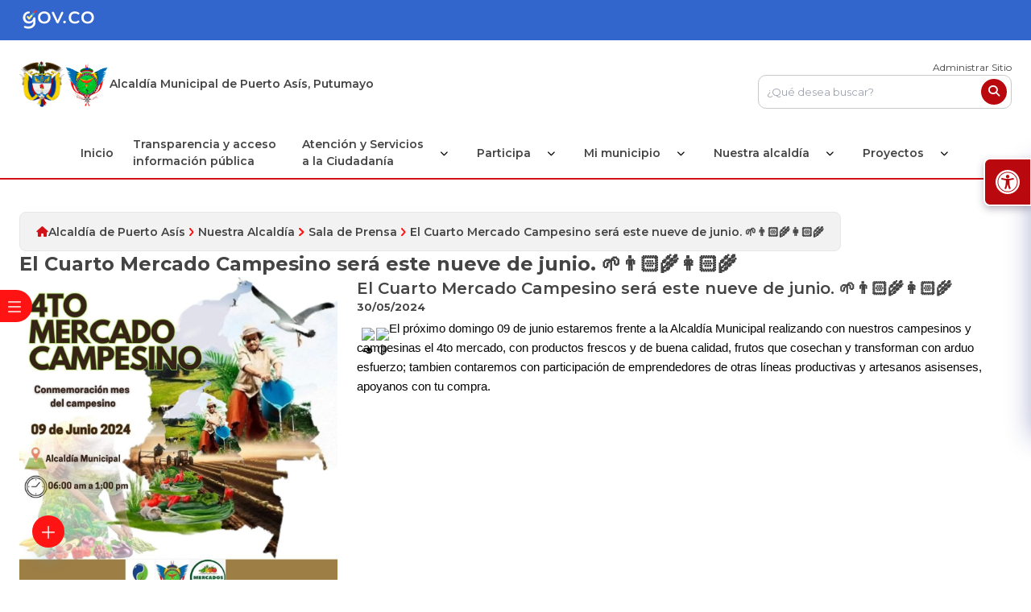

--- FILE ---
content_type: text/html; charset=utf-8
request_url: https://www.puertoasis-putumayo.gov.co/NuestraAlcaldia/SaladePrensa/Paginas/El-Cuarto-Mercado-Campesino-ser%C3%A1-este-nueve-de-junio--%F0%9F%8C%B1%F0%9F%91%A8%F0%9F%8F%BB%E2%80%8D%F0%9F%8C%BE%F0%9F%91%A9%F0%9F%8F%BB%E2%80%8D%F0%9F%8C%BE.aspx
body_size: 18993
content:


<!DOCTYPE html PUBLIC "-//W3C//DTD XHTML 1.0 Strict//ES" "http://www.w3.org/TR/xhtml1/DTD/xhtml1-strict.dtd">
	<html dir="ltr" lang="es-ES">
		<head><meta name="googlebot" content="index follow" /><meta name="description" content="HTML5 Multipurpose Template, Create a website fast" /><meta name="viewport" content="width=device-width, initial-scale=1.0" /><meta http-equiv="X-UA-Compatible" content="IE=10" /><meta name="GENERATOR" content="Microsoft SharePoint" /><meta http-equiv="Content-type" content="text/html; charset=utf-8" /><meta http-equiv="Expires" content="0" /><meta name="author" content="101" /><meta name="robots" content="index follow" /><meta name="googlebot" content="index follow" /><meta charset="utf-8" /><meta http-equiv="content-type" content="text/html; charset=utf-8" /><meta name="keywords" content="Travel, HTML5, CSS3, Hotel , Multipurpose, Template, Create a Travel website fast" /><meta name="description" content="HTML5 Multipurpose Template, Create a website fast" /><meta name="viewport" content="width=device-width, initial-scale=1.0" />
			
			<!-- Google Tag Manager -->
			<script>(function(w,d,s,l,i){w[l]=w[l]||[];w[l].push({'gtm.start':
			new Date().getTime(),event:'gtm.js'});var f=d.getElementsByTagName(s)[0],
			j=d.createElement(s),dl=l!='dataLayer'?'&l='+l:'';j.async=true;j.src=
			'https://www.googletagmanager.com/gtm.js?id='+i+dl;f.parentNode.insertBefore(j,f);
			})(window,document,'script','dataLayer','GTM-TSJ69ZF');</script>
			<!-- End Google Tag Manager -->
			
			<meta name="msapplication-TileImage" content="/_layouts/15/images/SharePointMetroAppTile.png" /><meta name="msapplication-TileColor" content="#0072C6" /><title>
	Sala de Prensa
</title><link rel="stylesheet" type="text/css" href="/Style%20Library/es-ES/Themable/Core%20Styles/pagelayouts15.css"/>
<script type="text/javascript" src="/_layouts/15/init.js?rev=0WPVXXAlL8AI%2BCQOKF%2BLNA%3D%3D"></script>
<script type="text/javascript" src="/ScriptResource.axd?d=CwFGRsVTfP06yaiwZWalFHE0asqOSpoUOFAmu4fH3QYW6ibBS7opRRwDsywEsYOxo5KRdTrazZ-iTr4SuuSGYi0YmCHQphcuay5Kebl_MQJJmr4l2VOctvs3T5x5QyKxXNUnZlCO_JMMgZB4kgqU9mBUnWXrou8PFwKnG95NfvRCk5eQnbjc22ricXcXPgKI0&amp;t=13798092"></script>
<script type="text/javascript" src="/_layouts/15/blank.js?rev=ZaOXZEobVwykPO9g8hq%2F8A%3D%3D"></script>
<script type="text/javascript" src="/ScriptResource.axd?d=rk4NW0p43uEM3VPXvQDyed3RLf1f54DoTPbxy6LNovr5Vr2QPvbj-rYWfEAdl3UpuUfaPzHwelMLF5ZcxmYRygWeLsJn6TBuAc37_uqzcJZ93_YdWEK2dtJWPOq8X3ba9n9XjyvY6F0Ij9UwcgH_TqAvOwEyyv_aV9drYy8F-UWoa89qCPiPMLWhS3hNRtj60&amp;t=13798092"></script>
<script type="text/javascript">RegisterSod("initstrings.js", "\u002f_layouts\u002f15\u002f3082\u002finitstrings.js?rev=5yF2QHJRKQAfwS09AiglDA\u00253D\u00253D");</script>
<script type="text/javascript">RegisterSod("strings.js", "\u002f_layouts\u002f15\u002f3082\u002fstrings.js?rev=VEkbk5\u00252Bgs7sICSU9IJyCTg\u00253D\u00253D");RegisterSodDep("strings.js", "initstrings.js");</script>
<script type="text/javascript">RegisterSod("sp.init.js", "\u002f_layouts\u002f15\u002fsp.init.js?rev=jvJC3Kl5gbORaLtf7kxULQ\u00253D\u00253D");</script>
<script type="text/javascript">RegisterSod("sp.res.resx", "\u002f_layouts\u002f15\u002fScriptResx.ashx?culture=es\u00252Des\u0026name=SP\u00252ERes\u0026rev=uW9dpuSFH\u00252FU29wSDojmzpQ\u00253D\u00253D");</script>
<script type="text/javascript">RegisterSod("sp.ui.dialog.js", "\u002f_layouts\u002f15\u002fsp.ui.dialog.js?rev=3Oh2QbaaiXSb7ldu2zd6QQ\u00253D\u00253D");RegisterSodDep("sp.ui.dialog.js", "sp.init.js");RegisterSodDep("sp.ui.dialog.js", "sp.res.resx");</script>
<script type="text/javascript">RegisterSod("core.js", "\u002f_layouts\u002f15\u002fcore.js?rev=BoOTONqXW5dYCwvqGhdhCw\u00253D\u00253D");RegisterSodDep("core.js", "strings.js");</script>
<script type="text/javascript">RegisterSod("menu.js", "\u002f_layouts\u002f15\u002fmenu.js?rev=cXv35JACAh0ZCqUwKU592w\u00253D\u00253D");</script>
<script type="text/javascript">RegisterSod("mQuery.js", "\u002f_layouts\u002f15\u002fmquery.js?rev=VYAJYBo5H8I3gVSL3MzD6A\u00253D\u00253D");</script>
<script type="text/javascript">RegisterSod("callout.js", "\u002f_layouts\u002f15\u002fcallout.js?rev=ryx2n4ePkYj1\u00252FALmcsXZfA\u00253D\u00253D");RegisterSodDep("callout.js", "strings.js");RegisterSodDep("callout.js", "mQuery.js");RegisterSodDep("callout.js", "core.js");</script>
<script type="text/javascript">RegisterSod("clienttemplates.js", "\u002f_layouts\u002f15\u002fclienttemplates.js?rev=0z4Tb4hOOcK5wjxH5p1xVg\u00253D\u00253D");RegisterSodDep("clienttemplates.js", "initstrings.js");</script>
<script type="text/javascript">RegisterSod("sharing.js", "\u002f_layouts\u002f15\u002fsharing.js?rev=XxxHIxIIc8BsW9ikVc6dgA\u00253D\u00253D");RegisterSodDep("sharing.js", "strings.js");RegisterSodDep("sharing.js", "mQuery.js");RegisterSodDep("sharing.js", "clienttemplates.js");RegisterSodDep("sharing.js", "core.js");</script>
<script type="text/javascript">RegisterSod("suitelinks.js", "\u002f_layouts\u002f15\u002fsuitelinks.js?rev=REwVU5jSsadDdOZlCx4wpA\u00253D\u00253D");RegisterSodDep("suitelinks.js", "strings.js");RegisterSodDep("suitelinks.js", "core.js");</script>
<script type="text/javascript">RegisterSod("sp.runtime.js", "\u002f_layouts\u002f15\u002fsp.runtime.js?rev=5f2WkYJoaxlIRdwUeg4WEg\u00253D\u00253D");RegisterSodDep("sp.runtime.js", "sp.res.resx");</script>
<script type="text/javascript">RegisterSod("sp.js", "\u002f_layouts\u002f15\u002fsp.js?rev=yFK17w2Dmvg\u00252F3QQJr\u00252BIVXg\u00253D\u00253D");RegisterSodDep("sp.js", "sp.runtime.js");RegisterSodDep("sp.js", "sp.ui.dialog.js");RegisterSodDep("sp.js", "sp.res.resx");</script>
<script type="text/javascript">RegisterSod("userprofile", "\u002f_layouts\u002f15\u002fsp.userprofiles.js?rev=p5tCOm\u00252FlHUwcfll7W3pKNw\u00253D\u00253D");RegisterSodDep("userprofile", "sp.runtime.js");</script>
<script type="text/javascript">RegisterSod("followingcommon.js", "\u002f_layouts\u002f15\u002ffollowingcommon.js?rev=jWqEDmcjCSPmnQw2ZIfItQ\u00253D\u00253D");RegisterSodDep("followingcommon.js", "strings.js");RegisterSodDep("followingcommon.js", "sp.js");RegisterSodDep("followingcommon.js", "userprofile");RegisterSodDep("followingcommon.js", "core.js");RegisterSodDep("followingcommon.js", "mQuery.js");</script>
<script type="text/javascript">RegisterSod("profilebrowserscriptres.resx", "\u002f_layouts\u002f15\u002fScriptResx.ashx?culture=es\u00252Des\u0026name=ProfileBrowserScriptRes\u0026rev=jjN2n0cWU9SGV0JcthL0Ww\u00253D\u00253D");</script>
<script type="text/javascript">RegisterSod("sp.ui.mysitecommon.js", "\u002f_layouts\u002f15\u002fsp.ui.mysitecommon.js?rev=Ua8qmZSU9nyf53S7PEyJwQ\u00253D\u00253D");RegisterSodDep("sp.ui.mysitecommon.js", "sp.init.js");RegisterSodDep("sp.ui.mysitecommon.js", "sp.runtime.js");RegisterSodDep("sp.ui.mysitecommon.js", "userprofile");RegisterSodDep("sp.ui.mysitecommon.js", "profilebrowserscriptres.resx");</script>
<script type="text/javascript">RegisterSod("browserScript", "\u002f_layouts\u002f15\u002fie55up.js?rev=ypR\u00252FzpJuE7bcLEAVduzBZA\u00253D\u00253D");RegisterSodDep("browserScript", "strings.js");</script>
<script type="text/javascript">RegisterSod("inplview", "\u002f_layouts\u002f15\u002finplview.js?rev=iMf5THfqukSYut7sl9HwUg\u00253D\u00253D");RegisterSodDep("inplview", "strings.js");RegisterSodDep("inplview", "core.js");RegisterSodDep("inplview", "sp.js");</script>
<link type="text/xml" rel="alternate" href="/NuestraAlcaldia/SaladePrensa/_vti_bin/spsdisco.aspx" />
    		
	
	
	

    		



<script type="text/javascript" language="javascript">
    var _gaq = _gaq || [];
    _gaq.push(['_setAccount', 'INHERITS']);
    _gaq.push(['_trackPageview']);

    (function () {
        var ga = document.createElement('script'); ga.type = 'text/javascript'; ga.async = true;
        ga.src = ('https:' == document.location.protocol ? 'https://ssl' : 'http://www') + '.google-analytics.com/ga.js';
        var s = document.getElementsByTagName('script')[0]; s.parentNode.insertBefore(ga, s);
    })();
</script>
<link rel="canonical" href="https://www.puertoasis-putumayo.gov.co:443/NuestraAlcaldia/SaladePrensa/Paginas/El-Cuarto-Mercado-Campesino-ser%C3%A1-este-nueve-de-junio--%F0%9F%8C%B1%F0%9F%91%A8%F0%9F%8F%BB%E2%80%8D%F0%9F%8C%BE%F0%9F%91%A9%F0%9F%8F%BB%E2%80%8D%F0%9F%8C%BE.aspx" />
    		<link rel="shortcut icon" href="" type="image/vnd.microsoft.icon" id="favicon" /><link rel="icon" type="image/x-icon" href="/SiteAssets/V3/assets/img/icon.ico" /><link rel="stylesheet" href="/SiteAssets/V3/css/style.css" /><link rel="stylesheet" href="/Style Library/ScriptEncuestas/assets/css/styles.css" /><link rel="stylesheet" href="/SiteAssets/V3/css/nav.css" /><link rel="stylesheet" href="/SiteAssets/V3/css/corev15.css" /><link rel="stylesheet" href="/SiteAssets/V3/css/style-sharepoint.css" /><link rel="stylesheet" href="/SiteAssets/V3/Componentes/ScrollTop/style.css" />
			<script src="/SiteAssets/V3/Componentes/ScrollTop/scrollTop.js" defer></script>
			
			
		    <link rel="stylesheet" href="/SiteAssets/V3/Componentes/Barra-de-Accesibilidad/Assets/styles/style.css" />	
			<script src="/SiteAssets/V3/Componentes/Barra-de-Accesibilidad/main.js" type="module" defer></script>
			
			<link rel="stylesheet" href="https://cdnjs.cloudflare.com/ajax/libs/font-awesome/6.5.1/css/all.min.css" integrity="sha512-DTOQO9RWCH3ppGqcWaEA1BIZOC6xxalwEsw9c2QQeAIftl+Vegovlnee1c9QX4TctnWMn13TZye+giMm8e2LwA==" crossorigin="anonymous" referrerpolicy="no-referrer" />
			<script src="/SiteAssets/V3/js/tailwind.js"></script>
			<script src="/SiteAssets/V3/js/tailwindConfig.js"></script>

			
			<link rel="stylesheet" href="/SiteAssets/V2/Componentes/FloatButtonV1/assets/css/style.css" type="text/css" /><link rel="stylesheet" href="/SiteAssets/V2/Componentes/FloatButtonV2/assets/css/style.css" type="text/css" /><link rel="stylesheet" href="/SiteAssets/V3/PopupHomeTailwind/assets/css/animationsPopUp.css" type="text/css" /><link rel="stylesheet" href="/SiteAssets/V3/Componentes/Modal/Assets/css/stylesModal.css" />

			
			<script src="https://code.jquery.com/jquery-3.2.1.min.js" ></script>
            <script type="text/javascript" src="https://code.jquery.com/jquery-migrate-3.0.1.min.js"></script>
			
			<link rel="stylesheet" href="/SiteAssets/Buscador/assets/css/toastify.min.css" type="text/css" media="all" /><link rel="stylesheet" href="/SiteAssets/Buscador/assets/css/style.css" type="text/css" media="all" />
			<script type="text/javascript" src="/SiteAssets/Buscador/assets/js/toastify.js"></script>
			<script type="text/javascript" src="/SiteAssets/V3/Componentes/interactive/navidad/Script-Navidad.js"></script>
			
				 
      
    
			
        </head>
        
    	<body>
		
    	<!-- Google Tag Manager (noscript) FASE3-->
		<noscript><iframe src="https://www.googletagmanager.com/ns.html?id=GTM-TSJ69ZF"
		height="0" width="0" style="display:none;visibility:hidden"></iframe></noscript>
		<!-- End Google Tag Manager (noscript) -->

			<!-- ===== STARTER: SP IDs / Prefetch SP images / SP Form  =========================================================================== -->
			
			<div id="imgPrefetch" style="display:none">
</div>

			<form method="post" action="./El-Cuarto-Mercado-Campesino-será-este-nueve-de-junio--🌱👨🏻‍🌾👩🏻‍🌾.aspx" onsubmit="javascript:return WebForm_OnSubmit();" id="aspnetForm">
<div class="aspNetHidden">
<input type="hidden" name="_wpcmWpid" id="_wpcmWpid" value="" />
<input type="hidden" name="wpcmVal" id="wpcmVal" value="" />
<input type="hidden" name="MSOWebPartPage_PostbackSource" id="MSOWebPartPage_PostbackSource" value="" />
<input type="hidden" name="MSOTlPn_SelectedWpId" id="MSOTlPn_SelectedWpId" value="" />
<input type="hidden" name="MSOTlPn_View" id="MSOTlPn_View" value="0" />
<input type="hidden" name="MSOTlPn_ShowSettings" id="MSOTlPn_ShowSettings" value="False" />
<input type="hidden" name="MSOGallery_SelectedLibrary" id="MSOGallery_SelectedLibrary" value="" />
<input type="hidden" name="MSOGallery_FilterString" id="MSOGallery_FilterString" value="" />
<input type="hidden" name="MSOTlPn_Button" id="MSOTlPn_Button" value="none" />
<input type="hidden" name="__EVENTTARGET" id="__EVENTTARGET" value="" />
<input type="hidden" name="__EVENTARGUMENT" id="__EVENTARGUMENT" value="" />
<input type="hidden" name="__REQUESTDIGEST" id="__REQUESTDIGEST" value="noDigest" />
<input type="hidden" name="MSOSPWebPartManager_DisplayModeName" id="MSOSPWebPartManager_DisplayModeName" value="Browse" />
<input type="hidden" name="MSOSPWebPartManager_ExitingDesignMode" id="MSOSPWebPartManager_ExitingDesignMode" value="false" />
<input type="hidden" name="MSOWebPartPage_Shared" id="MSOWebPartPage_Shared" value="" />
<input type="hidden" name="MSOLayout_LayoutChanges" id="MSOLayout_LayoutChanges" value="" />
<input type="hidden" name="MSOLayout_InDesignMode" id="MSOLayout_InDesignMode" value="" />
<input type="hidden" name="_wpSelected" id="_wpSelected" value="" />
<input type="hidden" name="_wzSelected" id="_wzSelected" value="" />
<input type="hidden" name="MSOSPWebPartManager_OldDisplayModeName" id="MSOSPWebPartManager_OldDisplayModeName" value="Browse" />
<input type="hidden" name="MSOSPWebPartManager_StartWebPartEditingName" id="MSOSPWebPartManager_StartWebPartEditingName" value="false" />
<input type="hidden" name="MSOSPWebPartManager_EndWebPartEditing" id="MSOSPWebPartManager_EndWebPartEditing" value="false" />
<input type="hidden" name="__VIEWSTATE" id="__VIEWSTATE" value="/[base64]" />
</div>

<script type="text/javascript">
//<![CDATA[
var theForm = document.forms['aspnetForm'];
if (!theForm) {
    theForm = document.aspnetForm;
}
function __doPostBack(eventTarget, eventArgument) {
    if (!theForm.onsubmit || (theForm.onsubmit() != false)) {
        theForm.__EVENTTARGET.value = eventTarget;
        theForm.__EVENTARGUMENT.value = eventArgument;
        theForm.submit();
    }
}
//]]>
</script>


<script src="/WebResource.axd?d=sjFvK_XvPAS-t-9gzoBJRW3lE1a2TyTRsP_cMuFM1mtb8fWeXWErDUWmBMLJPculw3wDDd8PB6Wce89R-lCgLBbrouy77mJOFzBY8K2HzXU1&amp;t=638285885964787378" type="text/javascript"></script>


<script type="text/javascript">
//<![CDATA[
var MSOWebPartPageFormName = 'aspnetForm';
var g_presenceEnabled = true;
var g_wsaEnabled = false;
var g_wsaQoSEnabled = false;
var g_wsaQoSDataPoints = [];
var g_wsaLCID = 3082;
var g_wsaListTemplateId = 850;
var g_wsaSiteTemplateId = 'CMSPUBLISHING#0';
var _fV4UI=true;var _spPageContextInfo = {webServerRelativeUrl: "\u002fNuestraAlcaldia\u002fSaladePrensa", webAbsoluteUrl: "https:\u002f\u002fwww.puertoasis-putumayo.gov.co\u002fNuestraAlcaldia\u002fSaladePrensa", siteAbsoluteUrl: "https:\u002f\u002fwww.puertoasis-putumayo.gov.co", serverRequestPath: "\u002fNuestraAlcaldia\u002fSaladePrensa\u002fPaginas\u002fEl-Cuarto-Mercado-Campesino-ser\u00E1-este-nueve-de-junio--\uD83C\uDF31\uD83D\uDC68\uD83C\uDFFB\u200D\uD83C\uDF3E\uD83D\uDC69\uD83C\uDFFB\u200D\uD83C\uDF3E.aspx", layoutsUrl: "_layouts\u002f15", webTitle: "Sala de Prensa", webTemplate: "39", tenantAppVersion: "0", isAppWeb: false, Has2019Era: true, webLogoUrl: "_layouts\u002f15\u002fimages\u002fsiteicon.png", webLanguage: 3082, currentLanguage: 3082, currentUICultureName: "es-ES", currentCultureName: "es-ES", clientServerTimeDelta: new Date("2026-02-02T05:53:35.6691984Z") - new Date(), siteClientTag: "971$$15.0.5545.1000", crossDomainPhotosEnabled:false, webUIVersion:15, webPermMasks:{High:16,Low:200769},pageListId:"{6e228f74-c3c6-416c-9649-e6895dc2d2d9}",pageItemId:255, pagePersonalizationScope:1, alertsEnabled:false, siteServerRelativeUrl: "\u002f", allowSilverlightPrompt:'True'};var L_Menu_BaseUrl="/NuestraAlcaldia/SaladePrensa";
var L_Menu_LCID="3082";
var L_Menu_SiteTheme="null";
document.onreadystatechange=fnRemoveAllStatus; function fnRemoveAllStatus(){removeAllStatus(true)};//]]>
</script>

<script src="/_layouts/15/blank.js?rev=ZaOXZEobVwykPO9g8hq%2F8A%3D%3D" type="text/javascript"></script>
<script type="text/javascript">
//<![CDATA[
(function(){

        if (typeof(_spBodyOnLoadFunctions) === 'undefined' || _spBodyOnLoadFunctions === null) {
            return;
        }
        _spBodyOnLoadFunctions.push(function() 
        {
          ExecuteOrDelayUntilScriptLoaded(
            function()
            {
              var pairs = SP.ScriptHelpers.getDocumentQueryPairs();
              var followDoc, itemId, listId, docName;
              for (var key in pairs)
              {
                if(key.toLowerCase() == 'followdocument') 
                  followDoc = pairs[key];
                else if(key.toLowerCase() == 'itemid') 
                  itemId = pairs[key];
                else if(key.toLowerCase() == 'listid') 
                  listId = pairs[key];
                else if(key.toLowerCase() == 'docname') 
                  docName = decodeURI(pairs[key]);
              } 

              if(followDoc != null && followDoc == '1' && listId!=null && itemId != null && docName != null)
              {
                SP.SOD.executeFunc('followingcommon.js', 'FollowDocumentFromEmail', function() 
                { 
                  FollowDocumentFromEmail(itemId, listId, docName);
                });
              }

            }, 'SP.init.js');

        });
    })();(function(){

        if (typeof(_spBodyOnLoadFunctions) === 'undefined' || _spBodyOnLoadFunctions === null) {
            return;
        }
        _spBodyOnLoadFunctions.push(function() {

            if (typeof(SPClientTemplates) === 'undefined' || SPClientTemplates === null || (typeof(APD_InAssetPicker) === 'function' && APD_InAssetPicker())) {
                return;
            }

            var renderFollowFooter = function(renderCtx,  calloutActionMenu)
            {
                if (renderCtx.ListTemplateType == 700) 
                    myDocsActionsMenuPopulator(renderCtx, calloutActionMenu);
                else
                    CalloutOnPostRenderTemplate(renderCtx, calloutActionMenu);

                var listItem = renderCtx.CurrentItem;
                if (typeof(listItem) === 'undefined' || listItem === null) {
                    return;
                }
                if (listItem.FSObjType == 0) {
                    calloutActionMenu.addAction(new CalloutAction({
                        text: Strings.STS.L_CalloutFollowAction,
                        tooltip: Strings.STS.L_CalloutFollowAction_Tooltip,
                        onClickCallback: function (calloutActionClickEvent, calloutAction) {
                            var callout = GetCalloutFromRenderCtx(renderCtx);
                            if (!(typeof(callout) === 'undefined' || callout === null))
                                callout.close();
                            SP.SOD.executeFunc('followingcommon.js', 'FollowSelectedDocument', function() { FollowSelectedDocument(renderCtx); });
                        }
                    }));
                }
            };

            var registerOverride = function(id) {
                var followingOverridePostRenderCtx = {};
                followingOverridePostRenderCtx.BaseViewID = 'Callout';
                followingOverridePostRenderCtx.ListTemplateType = id;
                followingOverridePostRenderCtx.Templates = {};
                followingOverridePostRenderCtx.Templates.Footer = function(renderCtx) {
                    var  renderECB;
                    if (typeof(isSharedWithMeView) === 'undefined' || isSharedWithMeView === null) {
                        renderECB = true;
                    } else {
                        var viewCtx = getViewCtxFromCalloutCtx(renderCtx);
                        renderECB = !isSharedWithMeView(viewCtx);
                    }
                    return CalloutRenderFooterTemplate(renderCtx, renderFollowFooter, renderECB);
                };
                SPClientTemplates.TemplateManager.RegisterTemplateOverrides(followingOverridePostRenderCtx);
            }
            registerOverride(101);
            registerOverride(700);
        });
    })();if (typeof(DeferWebFormInitCallback) == 'function') DeferWebFormInitCallback();function WebForm_OnSubmit() {
UpdateFormDigest('\u002fNuestraAlcaldia\u002fSaladePrensa', 1440000);if (typeof(_spFormOnSubmitWrapper) != 'undefined') {return _spFormOnSubmitWrapper();} else {return true;};
return true;
}
//]]>
</script>

<div class="aspNetHidden">

	<input type="hidden" name="__VIEWSTATEGENERATOR" id="__VIEWSTATEGENERATOR" value="BAB98CB3" />
</div>
			
				<!-- ===== STARTER: SharePoint Reqs this for adding columns ===================================================== -->
				<script type="text/javascript"> var submitHook = function () { return false; }; theForm._spOldSubmit = theForm.submit; theForm.submit = function () { if (!submitHook()) { this._spOldSubmit(); } }; </script>
				
				<!-- ===== STARTER: Web Part Manager  ============================================================================================= -->
						
			
				<!-- ===== STARTER: ScriptManager ===================================================== -->
				<script type="text/javascript">
//<![CDATA[
Sys.WebForms.PageRequestManager._initialize('ctl00$ScriptManager', 'aspnetForm', [], [], [], 90, 'ctl00');
//]]>
</script>

				
				<!-- ===== STARTER: Ribbon Code Starts Here ===================================================== -->
				<div>
	
	<div id="s4-ribbonrow" style="visibility:hidden;display:none"></div>

</div>


				<!-- ===== STARTER: Ribbon Code Ends Here  ======================================================================================== -->
				
				<!-- ===== STARTER: Authentication / Login link hidden for everyone by anonymous users  =========================================== -->
				<span></span>
				
		        
		        
				<div id="s4-workspace">
				    
	  				<div id="s4-bodyContainer" class="h-min-screen w-full">
	  					    <!--  *Header-->
							<header class="flex flex-col">
							<!--  * sec gob  -->
							<section class="bg-gobColor px-6 py-3">
								<figure
								class="lg:container mx-auto flex items-center justify-center lg:justify-start"
								>
									<a href="https://www.gov.co/"><img src="/SiteAssets/V3/assets/img/logoGov.svg" class="w-32 object-contain" alt="logo republica de colombia" /></a>
								</figure>
							</section>
							<!--  * sec gob  -->
							<!--  * sec logos and input search -->
							<section
								class="lg:container mx-auto p-6 flex flex-wrap justify-center lg:justify-between items-center gap-y-6 xl:gap-6"
							>
								<article
								class="flex gap-6 flex-col lg:flex-row items-center justify-center lg:justify-start"
								>
								<section class="flex gap-3">
									<a href="https://www.gov.co/" class="w-14">
									<img
										src="/SiteAssets/V3/assets/img/Escudo_de_Colombia.png"
										class="w-full h-full object-contain"
										alt="Escudo de la república de colombia"
									/>
									</a>
									<a href="/" class="w-14">
									<img
										src="/SiteAssets/V3/assets/img/logoAlcaldia.png"
										class="w-full h-full object-contain"
										alt="Escudo de la alcaldía de puerto asis putumayo"
									/>
									</a>
								</section>
								<h2 class="text-[14px] font-semibold text-center lg:text-start">
									Alcaldía Municipal de Puerto Asís, Putumayo
								</h2>
								</article>

								<section class="flex flex-col gap-3 w-full lg:w-1/4">
								<a
									href="/_layouts/15/Authenticate.aspx"
									class="headerWeb__aut text-[12px] text-center lg:text-end hover:underline text-primaryBlue"
									>Administrar Sitio</a
								>
								 
                                <article class="relative h-auto w-full flex justify-end">
                                    <div class="buscador hidden-xs">
                                        <div id="buscador">
                                            <input type="text" id="search" value="" placeholder="¿Qué desea buscar?">
                                            <button id="guardarBoton">
                                                <i class="fa fa-search iconSearch"></i>
                                            </button>
                                        </div>
                                    </div>
                                </article>
                                
								</section>
							</section>
							<!--  * sec logos and input search -->
						   
							</header>
                            <!--  *Header-->
							 <!-- nav  -->
							<section class="header bg-white px-6 w-full border-b-2 border-primaryColor sticky top-0 z-[999]">
								<nav class="menu lg:container mx-auto">
								<div class="head p-3 lg:px-0">
									<div class="logo">
									<img src="/SiteAssets/V3/assets/img/logoAlcaldia.png"
										alt="logo" />
									</div>
									<button type="button" class="close-menu-btn"></button>
								</div>
								<ul>
									<li class=""><a href="/" class="">Inicio</a></li>
									<li class="">
									<a
										href="/Transparencia/Paginas/Transparencia-y-Acceso-a-la-Informacion-Publica.aspx">Transparencia
										y acceso <br />
										información pública</a>
									</li>
									<li class="dropdown group">
									<section class=" h-full lg:pr-4 ">
										<a href="#"
										class="transition-all duration-300 ">Atención y
										Servicios <br />
										a la Ciudadanía</a>

										<i
										class="fa-solid fa-chevron-down transform group-hover:rotate-180 duration-500 group-hover:text-white"></i>
									</section>

									<ul class="sub-menu">
										<li><a accesskey="q"
											href="/Ciudadanos/Paginas/PQRD.aspx">Peticiones,
											Quejas, Reclamos y Denuncias</a> </li>

										<li><a
											href="/Ciudadanos/Paginas/Estado-Tramite.aspx">Estado
											Tramite</a></li>

										<li><a
											href="/Ciudadanos/Paginas/Tramites-y-Servicios.aspx">Trámites
											y Servicios</a> </li>

										<li><a
											href="/Ciudadanos/Paginas/Pagos-en-Linea.aspx">Pagos
											en Línea</a> </li>

										<li><a
											href="/Ciudadanos/Paginas/Servicios-de-Atencion-en-Linea.aspx">Servicio
											de Atención en Línea</a> </li>

										<li class="dropdown">
										<a href="#"><span>Trabaja con
											nosotros</span></a>
										<i class="fa-solid fa-chevron-down"></i>

										<ul
											class="sub-menu sub-menu-right sub-menu-left-mobile">
											<li><a
												href="/Ciudadanos/Paginas/Ofertas-Laborales.aspx">Agencia
												de Gestión y Colocación de
												Empleo</a></li>
											<li><a
												href="/Ciudadanos/Paginas/Envie-su-Hoja-de-Vida.aspx?IDRequest=6242">Envíe
												su Hoja de Vida</a></li>
										</ul>
										</li>
										<li>
										<li><a
											href="/Ciudadanos/Paginas/Notificaciones-a-Terceros.aspx">Notificaciones
											a Terceros</a></li>

										<li><a
											href="/Ciudadanos/Paginas/Encuesta.aspx">Encuestas</a>
										</li>

										<li><a
											href="/Ciudadanos/Paginas/Mecanismos-de-Participacion-Ciudadana.aspx">Mecanismo
											de Participación Ciudadana</a></li>

										<li><a
											href="/Ciudadanos/Paginas/Escribale-al-Alcalde.aspx?IDRequest=6291">Escríbale
											al Alcalde</a></li>

										<li><a
											href="/Ciudadanos/PortaldeNinos/Paginas/default.aspx">Portal
											de Niños</a></li>
									</ul>
									</li>
									<li class="dropdown group">
									<section class=" h-full lg:pr-4 ">
										<a href="#"
										class="transition-all duration-300 ">Participa</a>

										<i
										class="fa-solid fa-chevron-down transform group-hover:rotate-180 duration-500 group-hover:text-white"></i>
									</section>

									<ul class="sub-menu">
										<li><a
											href="/Participa/Paginas/Descripcion-general-del-menu-participa.aspx">Descripción general del menú párticipa</a></li>
										<li><a
											href="/Conectividad/Paginas/Participacion-en-Linea.aspx">Participación
											en Línea</a></li>
										<li><a
											href="/Ciudadanos/Paginas/Servicios-de-Atencion-en-Linea.aspx">Servicios
											de Atención en Línea</a></li>
										<li><a
											href="/Conectividad/Paginas/Instancias-de-Participacion-Ciudadana.aspx">Instancias
											de Participación<br />
											Ciudadana</a></li>

										<li><a
											href="/Conectividad/Paginas/Estadisticas-del-Sitio-Web.aspx">Estadísticas
											del Sitio Web</a></li>
									</ul>
									</li>
									<li class="dropdown group">
									<section class="h-full lg:pr-4">
										<a href="#">Mi municipio</a>
										<i
										class="fa-solid fa-chevron-down group-hover:rotate-180 duration-500 group-hover:text-white"></i>
									</section>

									<ul class="sub-menu">
										<li><a
											href="/MiMunicipio/Paginas/Presentacion.aspx">Presentación</a>
										</li>

										<li><a accesskey="i"
											href="/MiMunicipio/Paginas/Informacion-del-Municipio.aspx">Información
											del Municipio</a></li>

										<li><a
											href="/MiMunicipio/Paginas/Nuestros-Simbolos.aspx">Nuestros
											Símbolos</a></li>

										<li><a
											href="/MiMunicipio/Paginas/Pasado,-Presente-y-Futuro.aspx">Pasado,
											Presente y Futuro</a></li>

										<li class="dropdown">
										<a href="#"><span>Turismo</span></a>
										<i class="fa-solid fa-chevron-down"></i>

										<ul
											class="sub-menu sub-menu-left sub-menu-left-mobile">
											<li><a
												href="/MiMunicipio/Paginas/Fiestas-y-Celebraciones.aspx">Fiestas
												y Celebraciones</a></li>

											<li><a
												href="/MiMunicipio/Paginas/Como-Llegar-al-Municipio.aspx">Cómo
												llegar al Municipio </a></li>

											<li><a
												href="/MiMunicipio/Paginas/Vias-de-Comunicacion.aspx">Vías
												de Comunicación</a></li>

											<li><a
												href="/MiMunicipio/Paginas/Sitios-de-Interes.aspx">Sitios
												de Interés</a></li>

											<li><a
												href="/MiMunicipio/Paginas/Directorio-Turistico.aspx">Directorio
												Turístico</a></li>
										</ul>
										</li>

										<li><a
											href="/MiMunicipio/Paginas/Economia.aspx">Economía</a>
										</li>

										<li><a
											href="/MiMunicipio/Paginas/Ecologia.aspx">Ecología</a>
										</li>

										<li class="dropdown">
										<a href="#"><span>Galerías</span></a>
										<i class="fa-solid fa-chevron-down"></i>

										<ul
											class="sub-menu sub-menu-left sub-menu-left-mobile">
											<li><a
												href="/MiMunicipio/Paginas/Galeria-de-Imagenes.aspx">Galería
												de Imágenes</a></li>

											<li><a
												href="/MiMunicipio/Paginas/Galeria-de-Mapas.aspx">Galería
												de Mapas</a></li>

											<li><a
												href="/MiMunicipio/Paginas/Galeria-de-Videos.aspx">Galería
												de Videos</a></li>

											<li><a
												href="/MiMunicipio/Paginas/Galeria-de-Audios.aspx">Galería
												de Audios</a></li>
										</ul>
										</li>

										<li><a
											href="/MiMunicipio/Paginas/Calendario-de-Eventos.aspx">Calendario
											de Eventos</a></li>
									</ul>
									</li>

									<li class="dropdown group">
									<section class="h-full lg:pr-4">
										<a href="#">Nuestra alcaldía</a>
										<i
										class="fa-solid fa-chevron-down group-hover:rotate-180 duration-500 group-hover:text-white"></i>
									</section>

									<ul class="sub-menu">
										<li><a
											href="/NuestraAlcaldia/Paginas/Mision-y-Vision.aspx">Misión
											Visión</a></li>
										<li><a
											href="/NuestraAlcaldia/Paginas/Objetivos-y-Funciones.aspx">Objetivos
											y Funciones</a></li>

										<li><a
											href="/NuestraAlcaldia/Paginas/Organigrama.aspx">Organigrama</a>
										</li>

										<li class="dropdown">
										<a href="#"><span>Directorios</span></a>
										<i class="fa-solid fa-chevron-down"></i>

										<ul
											class="sub-menu sub-menu-left sub-menu-left-mobile">
											<li><a
												href="/NuestraAlcaldia/Paginas/Directorio-de-Dependencias.aspx">Directorio
												de Dependencias</a></li>

											<li><a
												href="/NuestraAlcaldia/Paginas/Directorio-de-Entidades-Descentralizadas.aspx">Entidades
												Descentralizadas</a></li>

											<li><a
												href="/NuestraAlcaldia/Paginas/Directorio-de-Agremiaciones.aspx">Directorio
												de Agremiaciones</a></li>
										</ul>
										</li>

										<li class="dropdown">
										<a href="#"><span>Órganos de Control</span></a>
										<i class="fa-solid fa-chevron-down"></i>

										<ul
											class="sub-menu sub-menu-left sub-menu-left-mobile">
											<li><a
												href="/NuestraAlcaldia/Paginas/Personeria.aspx">Personería</a>
											</li>

											<li><a
												href="/NuestraAlcaldia/Paginas/Contraloria.aspx">Contraloría</a>
											</li>

											<li><a
												href="/NuestraAlcaldia/Paginas/Procuraduria.aspx">Procuraduría</a>
											</li>

											<li><a
												href="/NuestraAlcaldia/Paginas/Control-Interno.aspx">Control
												Interno</a></li>
										</ul>
										</li>

										<li><a
											href="/NuestraAlcaldia/Paginas/Nuestros-Directivos-y-Funcionarios.aspx">Nuestros
											Directivos y <br />
											Funcionarios</a></li>

										<li><a accesskey="n"
											href="/NuestraAlcaldia/SaladePrensa">Sala
											de prensa</a></li>

										<li><a
											href="/NuestraAlcaldia/Paginas/Objetivos-de-Desarrollo-Sostenible.aspx">Objetivos
											de Desarrollo<br />
											Sostenible</a></li>
									</ul>
									</li>

									<li class="dropdown group">
									<section class="h-full lg:pr-4">
										<a href="#">Proyectos</a>
										<i
										class="fa-solid fa-chevron-down group-hover:rotate-180 duration-500 group-hover:text-white"></i>
									</section>

									<ul class="sub-menu">
										<li><a
											href="/Proyectos">Proyectos
											Vigentes</a></li>

										<li><a
											href="/Proyectos/Paginas/Portal-Unico-de-Contratacion.aspx">Portal
											Único de Contratación</a></li>
									</ul>
									</li>
								</ul>
								</li>

								</ul>
								</nav>
								<section class="container py-2 lg:py-0">
								<div class="header-right">
									<button type="button" class="open-menu-btn">
									<span class="line line-1"></span>
									<span class="line line-2"></span>
									<span class="line line-3"></span>
									</button>
								</div>
								</section>
							</section>

							<!-- nav  -->
				  	
						  <main class="flex flex-col gap-8">
              	
	
<div class="px-6 mt-10 mb-52 min-h-[40vh]">
  <div class="lg:container mx-auto flex flex-col gap-y-6">
  <section class="flex flex-col gap-3">
        
		
         <article class="flex px-5 py-3  border border-gray-200 rounded-lg bg-gris  items-center gap-2 w-auto md:self-start ">
		  <i class="fas fa-home text-mainColor"></i>
          <span class="text-[14px] font-semibold transition-all duration-300 hover:text-mainColor  ">  
		  <span HideInteriorRootNodes="true" SiteMapProviders="SPSiteMapProvider,SPXmlContentMapProvider"><span><a title="Inicio" class="crumb" href="/Paginas/Inicio.aspx">Alcald&#237;a de Puerto As&#237;s</a></span><span class="crumb-sep-with-image"></span><span><a class="crumb" href="/NuestraAlcaldia/Paginas/Mision-y-Vision.aspx">Nuestra Alcald&#237;a</a></span><span class="crumb-sep-with-image"></span><span><a class="crumb" href="/NuestraAlcaldia/SaladePrensa/Paginas/default.aspx">Sala de Prensa</a></span><span class="crumb-sep-with-image"></span><span class="active">El Cuarto Mercado Campesino ser&#225; este nueve de junio. 🌱👨🏻‍🌾👩🏻‍🌾</span></span> </span>
		 </article>
        

		
          
                  <h2 class="text-lg lg:text-2xl font-bold">
                  El Cuarto Mercado Campesino será este nueve de junio. 🌱👨🏻‍🌾👩🏻‍🌾
                  </h2>
                  
        
  </section><section class="grid grid-cols-1 lg:grid-cols-3 gap-y-6 lg:gap-6 "> 
       
	   
        <article class="col-span-1  flex flex-col gap-3"> 
            <section class="w-full">
		
  <div id="ctl00_PlaceHolderMain_ctl02_label" style='display:none'>Imagen de la página</div><div id="ctl00_PlaceHolderMain_ctl02__ControlWrapper_RichImageField" class="ms-rtestate-field" style="display:inline" aria-labelledby="ctl00_PlaceHolderMain_ctl02_label"><div class="ms-rtestate-field"><img alt="" src="/NuestraAlcaldia/SaladePrensa/PublishingImages/4TO%20MERCADO.jpg" style="BORDER&#58;0px solid;" /></div></div> 
		

             <div class="caption">
							<div id="ctl00_PlaceHolderMain_ctl03_label" style='display:none'>Leyenda de imagen</div><div id="ctl00_PlaceHolderMain_ctl03__ControlWrapper_RichHtmlField" class="ms-rtestate-field" style="display:inline" aria-labelledby="ctl00_PlaceHolderMain_ctl03_label"></div>
						</div>
			</section>
		   </article>
	   
	   

     

     <article class=" col-span-1 lg:col-span-2 flex flex-col gap-3 article-header">
  
						<section class="titulo " style="">
              <h3 class="text-lg lg:text-xl font-semibold">
							  
								
										El Cuarto Mercado Campesino será este nueve de junio. 🌱👨🏻‍🌾👩🏻‍🌾
									
							
              </h3>
						</section>
						<section class="date-line">
							30/05/2024
						</section>				
						<section class="by-line">
							
						</section>
             
            <section class="article-content text-[14px]">	   
						<div id="ctl00_PlaceHolderMain_ctl07_label" style='display:none'>Contenido de la página</div><div id="ctl00_PlaceHolderMain_ctl07__ControlWrapper_RichHtmlField" class="ms-rtestate-field" style="display:inline" aria-labelledby="ctl00_PlaceHolderMain_ctl07_label"><p>​<span class="html-span xexx8yu x4uap5 x18d9i69 xkhd6sd x1hl2dhg x16tdsg8 x1vvkbs x3nfvp2 x1j61x8r x1fcty0u xdj266r xhhsvwb xat24cr xgzva0m xxymvpz xlup9mm x1kky2od" style="display&#58;inline-flex;margin-right&#58;1px;margin-left&#58;1px;vertical-align&#58;middle;height&#58;16px;width&#58;16px;font-family&#58;&quot;segoe ui historic&quot;, &quot;segoe ui&quot;, helvetica, arial, sans-serif;color&#58;#050505;font-size&#58;15px;animation-name&#58;none !important;transition-property&#58;none !important;"><img alt="&#129361;" class="xz74otr" src="https&#58;//static.xx.fbcdn.net/images/emoji.php/v9/t2d/1/16/1f951.png" style="border-width&#58;0px;border-style&#58;initial;animation-name&#58;none !important;transition-property&#58;none !important;margin&#58;5px;width&#58;6px;" /></span><span class="html-span xexx8yu x4uap5 x18d9i69 xkhd6sd x1hl2dhg x16tdsg8 x1vvkbs x3nfvp2 x1j61x8r x1fcty0u xdj266r xhhsvwb xat24cr xgzva0m xxymvpz xlup9mm x1kky2od" style="display&#58;inline-flex;margin-right&#58;1px;margin-left&#58;1px;vertical-align&#58;middle;height&#58;16px;width&#58;16px;font-family&#58;&quot;segoe ui historic&quot;, &quot;segoe ui&quot;, helvetica, arial, sans-serif;color&#58;#050505;font-size&#58;15px;animation-name&#58;none !important;transition-property&#58;none !important;"><img alt="&#127819;" class="xz74otr" src="https&#58;//static.xx.fbcdn.net/images/emoji.php/v9/tb9/1/16/1f34b.png" style="border-width&#58;0px;border-style&#58;initial;animation-name&#58;none !important;transition-property&#58;none !important;margin&#58;5px;width&#58;6px;" /></span><span style="color&#58;#050505;font-family&#58;&quot;segoe ui historic&quot;, &quot;segoe ui&quot;, helvetica, arial, sans-serif;font-size&#58;15px;">&#160;El próximo domingo 09 de junio estaremos frente a la Alcaldía Municipal realizando con nuestros campesinos y campesinas el 4to mercado, con productos frescos y de buena calidad, frutos que cosechan y transforman con arduo esfuerzo; tambien contaremos con participación de emprendedores de otras líneas productivas y artesanos asisenses, apoyanos con tu compra.</span><br></p></div>

<menu class="ms-hide">
	<ie:menuitem id="MSOMenu_Help" iconsrc="/_layouts/15/images/HelpIcon.gif" onmenuclick="MSOWebPartPage_SetNewWindowLocation(MenuWebPart.getAttribute(&#39;helpLink&#39;), MenuWebPart.getAttribute(&#39;helpMode&#39;))" text="Ayuda" type="option" style="display:none">

	</ie:menuitem>
</menu>
					</section>
               

          <section>
  	
          <section/>
				

      </article>

     
   
   </section><section>
    <div id="disqus_thread"></div>
    <script>
    /**
    *  RECOMMENDED CONFIGURATION VARIABLES: EDIT AND UNCOMMENT THE SECTION BELOW TO INSERT DYNAMIC VALUES FROM YOUR PLATFORM OR CMS.
    *  LEARN WHY DEFINING THESE VARIABLES IS IMPORTANT: https://disqus.com/admin/universalcode/#configuration-variables*/
    /*
    var disqus_config = function () {
    this.page.url = PAGE_URL;  // Replace PAGE_URL with your page's canonical URL variable
    this.page.identifier = PAGE_IDENTIFIER; // Replace PAGE_IDENTIFIER with your page's unique identifier variable
    };
    */
    (function() { // DON'T EDIT BELOW THIS LINE
var d = document, s = d.createElement('script');
s.src = '//alcaldia-de-puerto-asis.disqus.com/embed.js';
s.setAttribute('data-timestamp', +new Date());
(d.head || d.body).appendChild(s);
})();
</script>
<noscript>Please enable JavaScript to view the <a href="https://disqus.com/?ref_noscript">comments powered by Disqus.</a></noscript>
                                		   
</section>
</div>
  
  </div>
		
	
	
	
	<div style='display:none' id='hidZone'></div>
							
							
							
							
              		
							
					    
						</main>
    
						

						

						<footer class="flex flex-col">
					    <!-- sec info  -->
					    <section class="bg-mainColor px-6 flex flex-col gap-6">
					      <!-- info alcaldia  -->
					      <article
					        class="lg:container mx-auto bg-white border rounded-md transform translate-y-[-30px] lg:translate-y-[-2rem] px-10 py-10 lg:py-20 shadow-md grid grid-cols-1 lg:grid-cols-3 gap-6 lg:gap-6 w-full lg:w-[90%]">
					        <!-- sec 1 información alcaldía -->
					        <div class="col-span-1 lg:col-span-2 flex flex-col gap-4 order-2 lg:order-1">
					          <!-- titulo  -->
					          <h2 class="text-mainColor font-semibold text-lg">
					            Alcaldía Municipal de Puerto Asís, Putumayo
					          </h2>
					          <!-- información  -->
					          <article class="flex flex-col gap-3 text-[0.9rem]">
					            <p class="font-normal">Dirección: Calle 10 carrera 19 esquina Barrio el Centro - Puerto Asís - Putumayo</p>
					            <p class="font-normal">Código Postal: 862067</p>
					            <p class="font-normal">
					              Horario de atención: Lunes a Viernes: de 08:00 a.m. a 12:00 p.m. y de 2:00 p.m. a 6:00 p.m.
					            </p>
					            <p class="font-normal">Teléfono conmutador: (+60) 8 4221640 Ext 0 </p>
								 <p class="font-normal">Línea de atención:  (+60) 8 4221640 Ext 0</p>
								 <p class="font-normal">Línea anticorrupción:(+57 601) 018000919748</p>
					            <p class="font-normal">
					              Correo institucional:
					              <a href="mailto:alcaldia@puertoasis-putumayo.gov.co" class="underline font-semibold text-mainColor">alcaldia@puertoasis-putumayo.gov.co</a>
					            </p>
					            <p class="font-normal">
					              Oficina Juridica:
					              <a href="mailto:oficinajuridica@puertoasis-pututmayo.gov.co" class="underline text-mainColor font-semibold">
					                oficinajuridica@puertoasis-pututmayo.gov.co</a>
					            </p>
					             <p class="font-normal">
					              Canal de denuncias contra actos de corrupción:
					              <a href="mailto:controlinterno@puertoasis-putumayo.gov.co" class="underline text-mainColor font-semibold">
					               controlinterno@puertoasis-putumayo.gov.co</a>
					            </p>

					          </article>
					        </div>
					
					        <!-- sec 2 logos alcaldia  -->
					        <div class="col-span-1 flex gap-3 justify-center order-1 lg:order-2">
					          <img src="/SiteAssets/V3/assets/img/Escudo_de_Colombia.png" alt="Escudo de la república de Colombia"
					            class="w-14 h-14 lg:w-[5rem] lg:h-[5rem] object-contain" />
					          <img src="/SiteAssets/V3/assets/img/logoAlcaldia.png" alt="Escudo del municipio de Puerto Asis"
					            class="w-14 h-14 lg:w-[5rem] lg:h-[5rem] object-contain" />
					        </div>
					        <!-- sec 3 redes alcaldia -->
					        <div class="col-span-1 lg:col-span-3 order-3 flex flex-wrap gap-6 lg:gap-16">
					          <!--div class="flex gap-3 items-center">
					            <span class="bg-mainColor text-white rounded-full flex justify-center items-center p-2 lg:p-3">
					              <i class="fab fa-facebook facebook-icon"></i></span>
					            <a href="https://www.facebook.com/alcaldia.depuertoasis/" target="_blank" class="hover:underline text-mainColor font-semibold">@Facebook</a>
					          </div-->
					          
					          <div class="flex gap-3 items-center">
					            <span class="bg-mainColor text-white rounded-full flex justify-center items-center p-2 lg:p-3">
								  <i class="fa-brands fa-x-twitter facebook-icon"></i>
					              </span>
					            <a href="https://x.com/AlcaldiaAsis" target="_blank" class="hover:underline text-mainColor font-semibold">@X</a>
					          </div>
					          <div class="flex gap-3 items-center">
					            <span class="bg-mainColor text-white rounded-full flex justify-center items-center p-2 lg:p-3">
					              <i class="fab fa-youtube facebook-icon"></i></span>
					            <a href="https://www.youtube.com/@AlcaldiadePuertoAsis-" target="_blank" class="hover:underline text-mainColor font-semibold">@Youtube</a>
					          </div>
					          <div class="flex gap-3 items-center">
					            <span class="bg-mainColor text-white rounded-full flex justify-center items-center p-2 lg:p-3">
					              <i class="fab fa-instagram facebook-icon"></i></span>
					            <a href="https://www.instagram.com/alcaldiapuertoasis/" target="_blank" class="hover:underline text-mainColor font-semibold">@Instagram</a>
					          </div>
					          <div class="flex gap-3 items-center">
					            <span class="bg-mainColor text-white rounded-full flex justify-center items-center p-2 lg:p-3">
					              <i class="fab fa-facebook facebook-icon"></i></span>
					            <a href="https://www.facebook.com/AlcaldiaPuertoAsis/" target="_blank" class="hover:underline text-mainColor font-semibold">@Facebook</a>
					          </div>
								<div class="flex gap-3 items-center">
					            <span class="bg-mainColor text-white rounded-full flex justify-center items-center p-2 lg:p-3">
					              <i class="fab fa-tiktok facebook-icon"></i></span>
					            <a href="https://www.tiktok.com/@alcaldiapuertoasis" target="_blank" class="hover:underline text-mainColor font-semibold">@TikTok</a>
					          </div>

					        </div>
					
					        <!-- sec 4 metricas sitio -->
					        <div class="col-span-1 lg:col-span-3 order-4 flex flex-wrap gap-6">
					          <h3 class="font-semibold text-[14px]">
					            Última Actualización:
					            <span id="lblDateSystem" class="font-normal"></span>
					          </h3>
					        </div>
					        <div class="col-span-1 lg:col-span-3 order-4 flex flex-wrap gap-6">
					        	<h3 class="font-semibold text-[14px]">Número de visitas:</h3>
					             <div id="ctl00_g_db6e8b93_4407_4f30_8265_e136abb11a39" __MarkupType="vsattributemarkup" __WebPartId="{db6e8b93-4407-4f30-8265-e136abb11a39}" WebPart="true">
	<span id="ctl00_g_db6e8b93_4407_4f30_8265_e136abb11a39_ctl00_ContadorVisitas" class="ContadorVisita">450586</span>
<span id="ctl00_g_db6e8b93_4407_4f30_8265_e136abb11a39_ctl00_ErrorVisitas" class="ErrorVisitas" style="display:none;">ContadorVisitasError loading native library "C:\inetpub\wwwroot\wss\VirtualDirectories\20950\bin\grpc_csharp_ext.x64.dll". LoadLibrary failed with error 5</span>

</div>
					        </div>

					        
					        <!--sec 5 secciones de sitio  -->
					        <div class="col-span-1 lg:col-span-3 order-5 flex flex-wrap gap-6 lg:gap-10">
					          <a href="/Paginas/Politicas-Editoriales-y-de-Actualizacion.aspx" class="underline text-mainColor text-[1rem]">Políticas</a>
					          <a href="/Paginas/Mapa-del-Sitio.aspx" class="underline text-mainColor text-[1rem]">Mapas del sitio</a>
					          <a href="/Paginas/Políticas-de-Privacidad-y-condiciones-de-uso.aspx" class="underline text-mainColor text-[1rem]">Terminos y condiciones</a>
					          <a href="#" class="underline text-mainColor text-[1rem]">Accesibilidad</a>
					        </div>
					      </article>
					      <!-- info 1cero1 -->
					      <article class="flex justify-center gap-3 pb-10 items-center">
					        <h3 class="text-white">Desarrollado por:</h3>
					        <img src="/SiteAssets/V3/assets/img/logo_101_software_white.png" class="w-[8rem]" alt="" />
					        <h3 class="text-white">© Copyright <span><script>document.write(new Date().getFullYear());</script></span> 101 S.A.S.</h3>
					      </article>
					    </section>
					
					    <!-- sec gob  -->
					    <section class="bg-gobColor px-6">
					      <article class="lg:container mx-auto flex justify-center lg:justify-start py-3 gap-3">
					        <img src="/SiteAssets/V3/assets/img/logofooter.png" class="w-[3rem]" alt="" />
					        <div class="h-auto w-[1px] bg-white"></div>
					        <img src="/SiteAssets/V3/assets/img/logoGov.svg" class="w-[8rem]" alt="" />
					      </article>
					    </section>
					  </footer>
                     

					 <!-- Inicio Boton subir arriba -->
						<div class="scrollTop">
							<div class="scrollTop__div">
								<strong class="fa fa-angle-up scrollTop__icon"></strong>
							</div>
							<p class="scrollTop__p">Volver arriba</p>
						</div>
					<!-- Fin Boton subir arriba -->

                  <!-- Modal Buscador -->
                    <div id="ModalBuscador">
                        <div class="modal__content">
                            <div class="modal__header">
                                <section id="sectionTitle">
                                    <figure>
                                        <img class="modal__img" src="/SiteAssets/Buscador/assets/img/municipio.png" />
                                    </figure>
                                    <h5 class="modal__title" id="exampleModalLabel">Buscador Portal Web</h5>
                                </section>
                                <div class="Contenedorfiltros">
                                    <p class="palabra__p"> Resultados de la busqueda: <span id="palabraBuscada"></span> </p>
                                    <div class="filtros2">
                                        <span>Filtrar por sección</span>
                                        <select id="seccionesPortalWeb"></select>
                                    </div>
                                </div>
                            </div>
                            <div class="modal__body">
                                <div class="resultadosBusqueda" id="resultadosBusqueda"></div>
                                <div aria-label="Page navigation example">
                                    <ul class="pagination" id="pagination"></ul>
                                </div>
                            </div>
                            <div class="modal__footer">
                                <button type="button" class="btn btn-secondary">Cerrar</button>
                            </div>
                        </div>
                    </div>
                </div>
            </div>

					<section class="section">
						<nav class="floatButton !bg-secondColor">
							<div class="floatButton__button">
								<span class="floatButton__hamburger floatButton__hamburger--1"></span>
								<span class="floatButton__hamburger floatButton__hamburger--2"></span>
								<span class="floatButton__tooltip floatButton__tooltip--mod">Herramientas</span>
							</div>

							<div class="floatButton__options"></div>
						</nav>
					</section>
				<nav class="buttonCircle">
					<div class="buttonCircle__div !bg-secondColor">
						<div class="buttonCircle__line buttonCircle__line--1"></div>
						<div class="buttonCircle__line buttonCircle__line--2"></div>
						<div class="buttonCircle__line buttonCircle__line--3"></div>
						<span class="buttonCircle__tooltip">Accesos Rapidos</span>
					</div>

					<div class="buttonCircle__options"></div>
				</nav>
				

				</div>
               
			    

				<script src="/SiteAssets/V3/js/videosHome.js"></script>
			  	<script src="/SiteAssets/V3/js/nav.js"></script>
			  	<script src="/SiteAssets/V3/js/main.js"></script>
		
				
				<!--Botones flotantes-->
				<script type="module" src="/SiteAssets/V2/Componentes/FloatButtonV1/assets/js/main.js"></script>
				<script type="module" src="/SiteAssets/V2/Componentes/FloatButtonV2/assets/js/main.js"></script>
				
				<script type="module" src="/SiteAssets/V3/PopupHomeTailwind/popUpHome.js"></script>
				
				<script type="module" src="/SiteAssets/Buscador/assets/js/app.js"></script>
				
				<script src="https://cdnjs.cloudflare.com/ajax/libs/bowser/1.9.4/bowser.min.js"></script>
				
				<script type="text/javascript" src="/SiteAssets/V3/js/acordeonTrasparencia.js"></script>
				
	  		 	<script type="text/javascript">// <![CDATA[ 

var g_Workspace = "s4-workspace"; // ]]>
</script>
	    	

<script type="text/javascript">
//<![CDATA[
var _spFormDigestRefreshInterval = 1440000;window.g_updateFormDigestPageLoaded = new Date(); window.g_updateFormDigestPageLoaded.setDate(window.g_updateFormDigestPageLoaded.getDate() -5);var _fV4UI = true;
function _RegisterWebPartPageCUI()
{
    var initInfo = {editable: false,isEditMode: false,allowWebPartAdder: false,listId: "{6e228f74-c3c6-416c-9649-e6895dc2d2d9}",itemId: 255,recycleBinEnabled: true,enableMinorVersioning: true,enableModeration: false,forceCheckout: true,rootFolderUrl: "\u002fNuestraAlcaldia\u002fSaladePrensa\u002fPaginas",itemPermissions:{High:16,Low:200769}};
    SP.Ribbon.WebPartComponent.registerWithPageManager(initInfo);
    var wpcomp = SP.Ribbon.WebPartComponent.get_instance();
    var hid;
    hid = document.getElementById("_wpSelected");
    if (hid != null)
    {
        var wpid = hid.value;
        if (wpid.length > 0)
        {
            var zc = document.getElementById(wpid);
            if (zc != null)
                wpcomp.selectWebPart(zc, false);
        }
    }
    hid = document.getElementById("_wzSelected");
    if (hid != null)
    {
        var wzid = hid.value;
        if (wzid.length > 0)
        {
            wpcomp.selectWebPartZone(null, wzid);
        }
    }
};
function __RegisterWebPartPageCUI() {
ExecuteOrDelayUntilScriptLoaded(_RegisterWebPartPageCUI, "sp.ribbon.js");}
_spBodyOnLoadFunctionNames.push("__RegisterWebPartPageCUI");var __wpmExportWarning='This Web Part Page has been personalized. As a result, one or more Web Part properties may contain confidential information. Make sure the properties contain information that is safe for others to read. After exporting this Web Part, view properties in the Web Part description file (.WebPart) by using a text editor such as Microsoft Notepad.';var __wpmCloseProviderWarning='You are about to close this Web Part.  It is currently providing data to other Web Parts, and these connections will be deleted if this Web Part is closed.  To close this Web Part, click OK.  To keep this Web Part, click Cancel.';var __wpmDeleteWarning='You are about to permanently delete this Web Part.  Are you sure you want to do this?  To delete this Web Part, click OK.  To keep this Web Part, click Cancel.';var g_clientIdDeltaPlaceHolderUtilityContent = "DeltaPlaceHolderUtilityContent";
//]]>
</script>
</form>
			<span id="DeltaPlaceHolderUtilityContent">
				
			</span>
			
	</body>
</html>

--- FILE ---
content_type: text/html; charset=utf-8
request_url: https://www.puertoasis-putumayo.gov.co/NuestraAlcaldia/SaladePrensa/Paginas/El-Cuarto-Mercado-Campesino-ser%C3%A1-este-nueve-de-junio--%F0%9F%8C%B1%F0%9F%91%A8%F0%9F%8F%BB%E2%80%8D%F0%9F%8C%BE%F0%9F%91%A9%F0%9F%8F%BB%E2%80%8D%F0%9F%8C%BE.aspx
body_size: 58607
content:


<!DOCTYPE html PUBLIC "-//W3C//DTD XHTML 1.0 Strict//ES" "http://www.w3.org/TR/xhtml1/DTD/xhtml1-strict.dtd">
	<html dir="ltr" lang="es-ES">
		<head><meta name="googlebot" content="index follow" /><meta name="description" content="HTML5 Multipurpose Template, Create a website fast" /><meta name="viewport" content="width=device-width, initial-scale=1.0" /><meta http-equiv="X-UA-Compatible" content="IE=10" /><meta name="GENERATOR" content="Microsoft SharePoint" /><meta http-equiv="Content-type" content="text/html; charset=utf-8" /><meta http-equiv="Expires" content="0" /><meta name="author" content="101" /><meta name="robots" content="index follow" /><meta name="googlebot" content="index follow" /><meta charset="utf-8" /><meta http-equiv="content-type" content="text/html; charset=utf-8" /><meta name="keywords" content="Travel, HTML5, CSS3, Hotel , Multipurpose, Template, Create a Travel website fast" /><meta name="description" content="HTML5 Multipurpose Template, Create a website fast" /><meta name="viewport" content="width=device-width, initial-scale=1.0" />
			
			<!-- Google Tag Manager -->
			<script>(function(w,d,s,l,i){w[l]=w[l]||[];w[l].push({'gtm.start':
			new Date().getTime(),event:'gtm.js'});var f=d.getElementsByTagName(s)[0],
			j=d.createElement(s),dl=l!='dataLayer'?'&l='+l:'';j.async=true;j.src=
			'https://www.googletagmanager.com/gtm.js?id='+i+dl;f.parentNode.insertBefore(j,f);
			})(window,document,'script','dataLayer','GTM-TSJ69ZF');</script>
			<!-- End Google Tag Manager -->
			
			<meta name="msapplication-TileImage" content="/_layouts/15/images/SharePointMetroAppTile.png" /><meta name="msapplication-TileColor" content="#0072C6" /><title>
	Sala de Prensa
</title><link rel="stylesheet" type="text/css" href="/Style%20Library/es-ES/Themable/Core%20Styles/pagelayouts15.css"/>
<script type="text/javascript" src="/_layouts/15/init.js?rev=0WPVXXAlL8AI%2BCQOKF%2BLNA%3D%3D"></script>
<script type="text/javascript" src="/ScriptResource.axd?d=CwFGRsVTfP06yaiwZWalFHE0asqOSpoUOFAmu4fH3QYW6ibBS7opRRwDsywEsYOxo5KRdTrazZ-iTr4SuuSGYi0YmCHQphcuay5Kebl_MQJJmr4l2VOctvs3T5x5QyKxXNUnZlCO_JMMgZB4kgqU9mBUnWXrou8PFwKnG95NfvRCk5eQnbjc22ricXcXPgKI0&amp;t=13798092"></script>
<script type="text/javascript" src="/_layouts/15/blank.js?rev=ZaOXZEobVwykPO9g8hq%2F8A%3D%3D"></script>
<script type="text/javascript" src="/ScriptResource.axd?d=rk4NW0p43uEM3VPXvQDyed3RLf1f54DoTPbxy6LNovr5Vr2QPvbj-rYWfEAdl3UpuUfaPzHwelMLF5ZcxmYRygWeLsJn6TBuAc37_uqzcJZ93_YdWEK2dtJWPOq8X3ba9n9XjyvY6F0Ij9UwcgH_TqAvOwEyyv_aV9drYy8F-UWoa89qCPiPMLWhS3hNRtj60&amp;t=13798092"></script>
<script type="text/javascript">RegisterSod("initstrings.js", "\u002f_layouts\u002f15\u002f3082\u002finitstrings.js?rev=5yF2QHJRKQAfwS09AiglDA\u00253D\u00253D");</script>
<script type="text/javascript">RegisterSod("strings.js", "\u002f_layouts\u002f15\u002f3082\u002fstrings.js?rev=VEkbk5\u00252Bgs7sICSU9IJyCTg\u00253D\u00253D");RegisterSodDep("strings.js", "initstrings.js");</script>
<script type="text/javascript">RegisterSod("sp.init.js", "\u002f_layouts\u002f15\u002fsp.init.js?rev=jvJC3Kl5gbORaLtf7kxULQ\u00253D\u00253D");</script>
<script type="text/javascript">RegisterSod("sp.res.resx", "\u002f_layouts\u002f15\u002fScriptResx.ashx?culture=es\u00252Des\u0026name=SP\u00252ERes\u0026rev=uW9dpuSFH\u00252FU29wSDojmzpQ\u00253D\u00253D");</script>
<script type="text/javascript">RegisterSod("sp.ui.dialog.js", "\u002f_layouts\u002f15\u002fsp.ui.dialog.js?rev=3Oh2QbaaiXSb7ldu2zd6QQ\u00253D\u00253D");RegisterSodDep("sp.ui.dialog.js", "sp.init.js");RegisterSodDep("sp.ui.dialog.js", "sp.res.resx");</script>
<script type="text/javascript">RegisterSod("core.js", "\u002f_layouts\u002f15\u002fcore.js?rev=BoOTONqXW5dYCwvqGhdhCw\u00253D\u00253D");RegisterSodDep("core.js", "strings.js");</script>
<script type="text/javascript">RegisterSod("menu.js", "\u002f_layouts\u002f15\u002fmenu.js?rev=cXv35JACAh0ZCqUwKU592w\u00253D\u00253D");</script>
<script type="text/javascript">RegisterSod("mQuery.js", "\u002f_layouts\u002f15\u002fmquery.js?rev=VYAJYBo5H8I3gVSL3MzD6A\u00253D\u00253D");</script>
<script type="text/javascript">RegisterSod("callout.js", "\u002f_layouts\u002f15\u002fcallout.js?rev=ryx2n4ePkYj1\u00252FALmcsXZfA\u00253D\u00253D");RegisterSodDep("callout.js", "strings.js");RegisterSodDep("callout.js", "mQuery.js");RegisterSodDep("callout.js", "core.js");</script>
<script type="text/javascript">RegisterSod("clienttemplates.js", "\u002f_layouts\u002f15\u002fclienttemplates.js?rev=0z4Tb4hOOcK5wjxH5p1xVg\u00253D\u00253D");RegisterSodDep("clienttemplates.js", "initstrings.js");</script>
<script type="text/javascript">RegisterSod("sharing.js", "\u002f_layouts\u002f15\u002fsharing.js?rev=XxxHIxIIc8BsW9ikVc6dgA\u00253D\u00253D");RegisterSodDep("sharing.js", "strings.js");RegisterSodDep("sharing.js", "mQuery.js");RegisterSodDep("sharing.js", "clienttemplates.js");RegisterSodDep("sharing.js", "core.js");</script>
<script type="text/javascript">RegisterSod("suitelinks.js", "\u002f_layouts\u002f15\u002fsuitelinks.js?rev=REwVU5jSsadDdOZlCx4wpA\u00253D\u00253D");RegisterSodDep("suitelinks.js", "strings.js");RegisterSodDep("suitelinks.js", "core.js");</script>
<script type="text/javascript">RegisterSod("sp.runtime.js", "\u002f_layouts\u002f15\u002fsp.runtime.js?rev=5f2WkYJoaxlIRdwUeg4WEg\u00253D\u00253D");RegisterSodDep("sp.runtime.js", "sp.res.resx");</script>
<script type="text/javascript">RegisterSod("sp.js", "\u002f_layouts\u002f15\u002fsp.js?rev=yFK17w2Dmvg\u00252F3QQJr\u00252BIVXg\u00253D\u00253D");RegisterSodDep("sp.js", "sp.runtime.js");RegisterSodDep("sp.js", "sp.ui.dialog.js");RegisterSodDep("sp.js", "sp.res.resx");</script>
<script type="text/javascript">RegisterSod("userprofile", "\u002f_layouts\u002f15\u002fsp.userprofiles.js?rev=p5tCOm\u00252FlHUwcfll7W3pKNw\u00253D\u00253D");RegisterSodDep("userprofile", "sp.runtime.js");</script>
<script type="text/javascript">RegisterSod("followingcommon.js", "\u002f_layouts\u002f15\u002ffollowingcommon.js?rev=jWqEDmcjCSPmnQw2ZIfItQ\u00253D\u00253D");RegisterSodDep("followingcommon.js", "strings.js");RegisterSodDep("followingcommon.js", "sp.js");RegisterSodDep("followingcommon.js", "userprofile");RegisterSodDep("followingcommon.js", "core.js");RegisterSodDep("followingcommon.js", "mQuery.js");</script>
<script type="text/javascript">RegisterSod("profilebrowserscriptres.resx", "\u002f_layouts\u002f15\u002fScriptResx.ashx?culture=es\u00252Des\u0026name=ProfileBrowserScriptRes\u0026rev=jjN2n0cWU9SGV0JcthL0Ww\u00253D\u00253D");</script>
<script type="text/javascript">RegisterSod("sp.ui.mysitecommon.js", "\u002f_layouts\u002f15\u002fsp.ui.mysitecommon.js?rev=Ua8qmZSU9nyf53S7PEyJwQ\u00253D\u00253D");RegisterSodDep("sp.ui.mysitecommon.js", "sp.init.js");RegisterSodDep("sp.ui.mysitecommon.js", "sp.runtime.js");RegisterSodDep("sp.ui.mysitecommon.js", "userprofile");RegisterSodDep("sp.ui.mysitecommon.js", "profilebrowserscriptres.resx");</script>
<script type="text/javascript">RegisterSod("browserScript", "\u002f_layouts\u002f15\u002fie55up.js?rev=ypR\u00252FzpJuE7bcLEAVduzBZA\u00253D\u00253D");RegisterSodDep("browserScript", "strings.js");</script>
<script type="text/javascript">RegisterSod("inplview", "\u002f_layouts\u002f15\u002finplview.js?rev=iMf5THfqukSYut7sl9HwUg\u00253D\u00253D");RegisterSodDep("inplview", "strings.js");RegisterSodDep("inplview", "core.js");RegisterSodDep("inplview", "sp.js");</script>
<link type="text/xml" rel="alternate" href="/NuestraAlcaldia/SaladePrensa/_vti_bin/spsdisco.aspx" />
    		
	
	
	

    		



<script type="text/javascript" language="javascript">
    var _gaq = _gaq || [];
    _gaq.push(['_setAccount', 'INHERITS']);
    _gaq.push(['_trackPageview']);

    (function () {
        var ga = document.createElement('script'); ga.type = 'text/javascript'; ga.async = true;
        ga.src = ('https:' == document.location.protocol ? 'https://ssl' : 'http://www') + '.google-analytics.com/ga.js';
        var s = document.getElementsByTagName('script')[0]; s.parentNode.insertBefore(ga, s);
    })();
</script>
<link rel="canonical" href="https://www.puertoasis-putumayo.gov.co:443/NuestraAlcaldia/SaladePrensa/Paginas/El-Cuarto-Mercado-Campesino-ser%C3%A1-este-nueve-de-junio--%F0%9F%8C%B1%F0%9F%91%A8%F0%9F%8F%BB%E2%80%8D%F0%9F%8C%BE%F0%9F%91%A9%F0%9F%8F%BB%E2%80%8D%F0%9F%8C%BE.aspx" />
    		<link rel="shortcut icon" href="" type="image/vnd.microsoft.icon" id="favicon" /><link rel="icon" type="image/x-icon" href="/SiteAssets/V3/assets/img/icon.ico" /><link rel="stylesheet" href="/SiteAssets/V3/css/style.css" /><link rel="stylesheet" href="/Style Library/ScriptEncuestas/assets/css/styles.css" /><link rel="stylesheet" href="/SiteAssets/V3/css/nav.css" /><link rel="stylesheet" href="/SiteAssets/V3/css/corev15.css" /><link rel="stylesheet" href="/SiteAssets/V3/css/style-sharepoint.css" /><link rel="stylesheet" href="/SiteAssets/V3/Componentes/ScrollTop/style.css" />
			<script src="/SiteAssets/V3/Componentes/ScrollTop/scrollTop.js" defer></script>
			
			
		    <link rel="stylesheet" href="/SiteAssets/V3/Componentes/Barra-de-Accesibilidad/Assets/styles/style.css" />	
			<script src="/SiteAssets/V3/Componentes/Barra-de-Accesibilidad/main.js" type="module" defer></script>
			
			<link rel="stylesheet" href="https://cdnjs.cloudflare.com/ajax/libs/font-awesome/6.5.1/css/all.min.css" integrity="sha512-DTOQO9RWCH3ppGqcWaEA1BIZOC6xxalwEsw9c2QQeAIftl+Vegovlnee1c9QX4TctnWMn13TZye+giMm8e2LwA==" crossorigin="anonymous" referrerpolicy="no-referrer" />
			<script src="/SiteAssets/V3/js/tailwind.js"></script>
			<script src="/SiteAssets/V3/js/tailwindConfig.js"></script>

			
			<link rel="stylesheet" href="/SiteAssets/V2/Componentes/FloatButtonV1/assets/css/style.css" type="text/css" /><link rel="stylesheet" href="/SiteAssets/V2/Componentes/FloatButtonV2/assets/css/style.css" type="text/css" /><link rel="stylesheet" href="/SiteAssets/V3/PopupHomeTailwind/assets/css/animationsPopUp.css" type="text/css" /><link rel="stylesheet" href="/SiteAssets/V3/Componentes/Modal/Assets/css/stylesModal.css" />

			
			<script src="https://code.jquery.com/jquery-3.2.1.min.js" ></script>
            <script type="text/javascript" src="https://code.jquery.com/jquery-migrate-3.0.1.min.js"></script>
			
			<link rel="stylesheet" href="/SiteAssets/Buscador/assets/css/toastify.min.css" type="text/css" media="all" /><link rel="stylesheet" href="/SiteAssets/Buscador/assets/css/style.css" type="text/css" media="all" />
			<script type="text/javascript" src="/SiteAssets/Buscador/assets/js/toastify.js"></script>
			<script type="text/javascript" src="/SiteAssets/V3/Componentes/interactive/navidad/Script-Navidad.js"></script>
			
				 
      
    
			
        </head>
        
    	<body>
		
    	<!-- Google Tag Manager (noscript) FASE3-->
		<noscript><iframe src="https://www.googletagmanager.com/ns.html?id=GTM-TSJ69ZF"
		height="0" width="0" style="display:none;visibility:hidden"></iframe></noscript>
		<!-- End Google Tag Manager (noscript) -->

			<!-- ===== STARTER: SP IDs / Prefetch SP images / SP Form  =========================================================================== -->
			
			<div id="imgPrefetch" style="display:none">
</div>

			<form method="post" action="./El-Cuarto-Mercado-Campesino-será-este-nueve-de-junio--🌱👨🏻‍🌾👩🏻‍🌾.aspx" onsubmit="javascript:return WebForm_OnSubmit();" id="aspnetForm">
<div class="aspNetHidden">
<input type="hidden" name="_wpcmWpid" id="_wpcmWpid" value="" />
<input type="hidden" name="wpcmVal" id="wpcmVal" value="" />
<input type="hidden" name="MSOWebPartPage_PostbackSource" id="MSOWebPartPage_PostbackSource" value="" />
<input type="hidden" name="MSOTlPn_SelectedWpId" id="MSOTlPn_SelectedWpId" value="" />
<input type="hidden" name="MSOTlPn_View" id="MSOTlPn_View" value="0" />
<input type="hidden" name="MSOTlPn_ShowSettings" id="MSOTlPn_ShowSettings" value="False" />
<input type="hidden" name="MSOGallery_SelectedLibrary" id="MSOGallery_SelectedLibrary" value="" />
<input type="hidden" name="MSOGallery_FilterString" id="MSOGallery_FilterString" value="" />
<input type="hidden" name="MSOTlPn_Button" id="MSOTlPn_Button" value="none" />
<input type="hidden" name="__EVENTTARGET" id="__EVENTTARGET" value="" />
<input type="hidden" name="__EVENTARGUMENT" id="__EVENTARGUMENT" value="" />
<input type="hidden" name="__REQUESTDIGEST" id="__REQUESTDIGEST" value="noDigest" />
<input type="hidden" name="MSOSPWebPartManager_DisplayModeName" id="MSOSPWebPartManager_DisplayModeName" value="Browse" />
<input type="hidden" name="MSOSPWebPartManager_ExitingDesignMode" id="MSOSPWebPartManager_ExitingDesignMode" value="false" />
<input type="hidden" name="MSOWebPartPage_Shared" id="MSOWebPartPage_Shared" value="" />
<input type="hidden" name="MSOLayout_LayoutChanges" id="MSOLayout_LayoutChanges" value="" />
<input type="hidden" name="MSOLayout_InDesignMode" id="MSOLayout_InDesignMode" value="" />
<input type="hidden" name="_wpSelected" id="_wpSelected" value="" />
<input type="hidden" name="_wzSelected" id="_wzSelected" value="" />
<input type="hidden" name="MSOSPWebPartManager_OldDisplayModeName" id="MSOSPWebPartManager_OldDisplayModeName" value="Browse" />
<input type="hidden" name="MSOSPWebPartManager_StartWebPartEditingName" id="MSOSPWebPartManager_StartWebPartEditingName" value="false" />
<input type="hidden" name="MSOSPWebPartManager_EndWebPartEditing" id="MSOSPWebPartManager_EndWebPartEditing" value="false" />
<input type="hidden" name="__VIEWSTATE" id="__VIEWSTATE" value="/[base64]" />
</div>

<script type="text/javascript">
//<![CDATA[
var theForm = document.forms['aspnetForm'];
if (!theForm) {
    theForm = document.aspnetForm;
}
function __doPostBack(eventTarget, eventArgument) {
    if (!theForm.onsubmit || (theForm.onsubmit() != false)) {
        theForm.__EVENTTARGET.value = eventTarget;
        theForm.__EVENTARGUMENT.value = eventArgument;
        theForm.submit();
    }
}
//]]>
</script>


<script src="/WebResource.axd?d=sjFvK_XvPAS-t-9gzoBJRW3lE1a2TyTRsP_cMuFM1mtb8fWeXWErDUWmBMLJPculw3wDDd8PB6Wce89R-lCgLBbrouy77mJOFzBY8K2HzXU1&amp;t=638285885964787378" type="text/javascript"></script>


<script type="text/javascript">
//<![CDATA[
var MSOWebPartPageFormName = 'aspnetForm';
var g_presenceEnabled = true;
var g_wsaEnabled = false;
var g_wsaQoSEnabled = false;
var g_wsaQoSDataPoints = [];
var g_wsaLCID = 3082;
var g_wsaListTemplateId = 850;
var g_wsaSiteTemplateId = 'CMSPUBLISHING#0';
var _fV4UI=true;var _spPageContextInfo = {webServerRelativeUrl: "\u002fNuestraAlcaldia\u002fSaladePrensa", webAbsoluteUrl: "https:\u002f\u002fwww.puertoasis-putumayo.gov.co\u002fNuestraAlcaldia\u002fSaladePrensa", siteAbsoluteUrl: "https:\u002f\u002fwww.puertoasis-putumayo.gov.co", serverRequestPath: "\u002fNuestraAlcaldia\u002fSaladePrensa\u002fPaginas\u002fEl-Cuarto-Mercado-Campesino-ser\u00E1-este-nueve-de-junio--\uD83C\uDF31\uD83D\uDC68\uD83C\uDFFB\u200D\uD83C\uDF3E\uD83D\uDC69\uD83C\uDFFB\u200D\uD83C\uDF3E.aspx", layoutsUrl: "_layouts\u002f15", webTitle: "Sala de Prensa", webTemplate: "39", tenantAppVersion: "0", isAppWeb: false, Has2019Era: true, webLogoUrl: "_layouts\u002f15\u002fimages\u002fsiteicon.png", webLanguage: 3082, currentLanguage: 3082, currentUICultureName: "es-ES", currentCultureName: "es-ES", clientServerTimeDelta: new Date("2026-02-02T05:53:40.7964990Z") - new Date(), siteClientTag: "971$$15.0.5545.1000", crossDomainPhotosEnabled:false, webUIVersion:15, webPermMasks:{High:16,Low:200769},pageListId:"{6e228f74-c3c6-416c-9649-e6895dc2d2d9}",pageItemId:255, pagePersonalizationScope:1, alertsEnabled:false, siteServerRelativeUrl: "\u002f", allowSilverlightPrompt:'True'};var L_Menu_BaseUrl="/NuestraAlcaldia/SaladePrensa";
var L_Menu_LCID="3082";
var L_Menu_SiteTheme="null";
document.onreadystatechange=fnRemoveAllStatus; function fnRemoveAllStatus(){removeAllStatus(true)};//]]>
</script>

<script src="/_layouts/15/blank.js?rev=ZaOXZEobVwykPO9g8hq%2F8A%3D%3D" type="text/javascript"></script>
<script type="text/javascript">
//<![CDATA[
(function(){

        if (typeof(_spBodyOnLoadFunctions) === 'undefined' || _spBodyOnLoadFunctions === null) {
            return;
        }
        _spBodyOnLoadFunctions.push(function() 
        {
          ExecuteOrDelayUntilScriptLoaded(
            function()
            {
              var pairs = SP.ScriptHelpers.getDocumentQueryPairs();
              var followDoc, itemId, listId, docName;
              for (var key in pairs)
              {
                if(key.toLowerCase() == 'followdocument') 
                  followDoc = pairs[key];
                else if(key.toLowerCase() == 'itemid') 
                  itemId = pairs[key];
                else if(key.toLowerCase() == 'listid') 
                  listId = pairs[key];
                else if(key.toLowerCase() == 'docname') 
                  docName = decodeURI(pairs[key]);
              } 

              if(followDoc != null && followDoc == '1' && listId!=null && itemId != null && docName != null)
              {
                SP.SOD.executeFunc('followingcommon.js', 'FollowDocumentFromEmail', function() 
                { 
                  FollowDocumentFromEmail(itemId, listId, docName);
                });
              }

            }, 'SP.init.js');

        });
    })();(function(){

        if (typeof(_spBodyOnLoadFunctions) === 'undefined' || _spBodyOnLoadFunctions === null) {
            return;
        }
        _spBodyOnLoadFunctions.push(function() {

            if (typeof(SPClientTemplates) === 'undefined' || SPClientTemplates === null || (typeof(APD_InAssetPicker) === 'function' && APD_InAssetPicker())) {
                return;
            }

            var renderFollowFooter = function(renderCtx,  calloutActionMenu)
            {
                if (renderCtx.ListTemplateType == 700) 
                    myDocsActionsMenuPopulator(renderCtx, calloutActionMenu);
                else
                    CalloutOnPostRenderTemplate(renderCtx, calloutActionMenu);

                var listItem = renderCtx.CurrentItem;
                if (typeof(listItem) === 'undefined' || listItem === null) {
                    return;
                }
                if (listItem.FSObjType == 0) {
                    calloutActionMenu.addAction(new CalloutAction({
                        text: Strings.STS.L_CalloutFollowAction,
                        tooltip: Strings.STS.L_CalloutFollowAction_Tooltip,
                        onClickCallback: function (calloutActionClickEvent, calloutAction) {
                            var callout = GetCalloutFromRenderCtx(renderCtx);
                            if (!(typeof(callout) === 'undefined' || callout === null))
                                callout.close();
                            SP.SOD.executeFunc('followingcommon.js', 'FollowSelectedDocument', function() { FollowSelectedDocument(renderCtx); });
                        }
                    }));
                }
            };

            var registerOverride = function(id) {
                var followingOverridePostRenderCtx = {};
                followingOverridePostRenderCtx.BaseViewID = 'Callout';
                followingOverridePostRenderCtx.ListTemplateType = id;
                followingOverridePostRenderCtx.Templates = {};
                followingOverridePostRenderCtx.Templates.Footer = function(renderCtx) {
                    var  renderECB;
                    if (typeof(isSharedWithMeView) === 'undefined' || isSharedWithMeView === null) {
                        renderECB = true;
                    } else {
                        var viewCtx = getViewCtxFromCalloutCtx(renderCtx);
                        renderECB = !isSharedWithMeView(viewCtx);
                    }
                    return CalloutRenderFooterTemplate(renderCtx, renderFollowFooter, renderECB);
                };
                SPClientTemplates.TemplateManager.RegisterTemplateOverrides(followingOverridePostRenderCtx);
            }
            registerOverride(101);
            registerOverride(700);
        });
    })();if (typeof(DeferWebFormInitCallback) == 'function') DeferWebFormInitCallback();function WebForm_OnSubmit() {
UpdateFormDigest('\u002fNuestraAlcaldia\u002fSaladePrensa', 1440000);if (typeof(_spFormOnSubmitWrapper) != 'undefined') {return _spFormOnSubmitWrapper();} else {return true;};
return true;
}
//]]>
</script>

<div class="aspNetHidden">

	<input type="hidden" name="__VIEWSTATEGENERATOR" id="__VIEWSTATEGENERATOR" value="BAB98CB3" />
</div>
			
				<!-- ===== STARTER: SharePoint Reqs this for adding columns ===================================================== -->
				<script type="text/javascript"> var submitHook = function () { return false; }; theForm._spOldSubmit = theForm.submit; theForm.submit = function () { if (!submitHook()) { this._spOldSubmit(); } }; </script>
				
				<!-- ===== STARTER: Web Part Manager  ============================================================================================= -->
						
			
				<!-- ===== STARTER: ScriptManager ===================================================== -->
				<script type="text/javascript">
//<![CDATA[
Sys.WebForms.PageRequestManager._initialize('ctl00$ScriptManager', 'aspnetForm', [], [], [], 90, 'ctl00');
//]]>
</script>

				
				<!-- ===== STARTER: Ribbon Code Starts Here ===================================================== -->
				<div>
	
	<div id="s4-ribbonrow" style="visibility:hidden;display:none"></div>

</div>


				<!-- ===== STARTER: Ribbon Code Ends Here  ======================================================================================== -->
				
				<!-- ===== STARTER: Authentication / Login link hidden for everyone by anonymous users  =========================================== -->
				<span></span>
				
		        
		        
				<div id="s4-workspace">
				    
	  				<div id="s4-bodyContainer" class="h-min-screen w-full">
	  					    <!--  *Header-->
							<header class="flex flex-col">
							<!--  * sec gob  -->
							<section class="bg-gobColor px-6 py-3">
								<figure
								class="lg:container mx-auto flex items-center justify-center lg:justify-start"
								>
									<a href="https://www.gov.co/"><img src="/SiteAssets/V3/assets/img/logoGov.svg" class="w-32 object-contain" alt="logo republica de colombia" /></a>
								</figure>
							</section>
							<!--  * sec gob  -->
							<!--  * sec logos and input search -->
							<section
								class="lg:container mx-auto p-6 flex flex-wrap justify-center lg:justify-between items-center gap-y-6 xl:gap-6"
							>
								<article
								class="flex gap-6 flex-col lg:flex-row items-center justify-center lg:justify-start"
								>
								<section class="flex gap-3">
									<a href="https://www.gov.co/" class="w-14">
									<img
										src="/SiteAssets/V3/assets/img/Escudo_de_Colombia.png"
										class="w-full h-full object-contain"
										alt="Escudo de la república de colombia"
									/>
									</a>
									<a href="/" class="w-14">
									<img
										src="/SiteAssets/V3/assets/img/logoAlcaldia.png"
										class="w-full h-full object-contain"
										alt="Escudo de la alcaldía de puerto asis putumayo"
									/>
									</a>
								</section>
								<h2 class="text-[14px] font-semibold text-center lg:text-start">
									Alcaldía Municipal de Puerto Asís, Putumayo
								</h2>
								</article>

								<section class="flex flex-col gap-3 w-full lg:w-1/4">
								<a
									href="/_layouts/15/Authenticate.aspx"
									class="headerWeb__aut text-[12px] text-center lg:text-end hover:underline text-primaryBlue"
									>Administrar Sitio</a
								>
								 
                                <article class="relative h-auto w-full flex justify-end">
                                    <div class="buscador hidden-xs">
                                        <div id="buscador">
                                            <input type="text" id="search" value="" placeholder="¿Qué desea buscar?">
                                            <button id="guardarBoton">
                                                <i class="fa fa-search iconSearch"></i>
                                            </button>
                                        </div>
                                    </div>
                                </article>
                                
								</section>
							</section>
							<!--  * sec logos and input search -->
						   
							</header>
                            <!--  *Header-->
							 <!-- nav  -->
							<section class="header bg-white px-6 w-full border-b-2 border-primaryColor sticky top-0 z-[999]">
								<nav class="menu lg:container mx-auto">
								<div class="head p-3 lg:px-0">
									<div class="logo">
									<img src="/SiteAssets/V3/assets/img/logoAlcaldia.png"
										alt="logo" />
									</div>
									<button type="button" class="close-menu-btn"></button>
								</div>
								<ul>
									<li class=""><a href="/" class="">Inicio</a></li>
									<li class="">
									<a
										href="/Transparencia/Paginas/Transparencia-y-Acceso-a-la-Informacion-Publica.aspx">Transparencia
										y acceso <br />
										información pública</a>
									</li>
									<li class="dropdown group">
									<section class=" h-full lg:pr-4 ">
										<a href="#"
										class="transition-all duration-300 ">Atención y
										Servicios <br />
										a la Ciudadanía</a>

										<i
										class="fa-solid fa-chevron-down transform group-hover:rotate-180 duration-500 group-hover:text-white"></i>
									</section>

									<ul class="sub-menu">
										<li><a accesskey="q"
											href="/Ciudadanos/Paginas/PQRD.aspx">Peticiones,
											Quejas, Reclamos y Denuncias</a> </li>

										<li><a
											href="/Ciudadanos/Paginas/Estado-Tramite.aspx">Estado
											Tramite</a></li>

										<li><a
											href="/Ciudadanos/Paginas/Tramites-y-Servicios.aspx">Trámites
											y Servicios</a> </li>

										<li><a
											href="/Ciudadanos/Paginas/Pagos-en-Linea.aspx">Pagos
											en Línea</a> </li>

										<li><a
											href="/Ciudadanos/Paginas/Servicios-de-Atencion-en-Linea.aspx">Servicio
											de Atención en Línea</a> </li>

										<li class="dropdown">
										<a href="#"><span>Trabaja con
											nosotros</span></a>
										<i class="fa-solid fa-chevron-down"></i>

										<ul
											class="sub-menu sub-menu-right sub-menu-left-mobile">
											<li><a
												href="/Ciudadanos/Paginas/Ofertas-Laborales.aspx">Agencia
												de Gestión y Colocación de
												Empleo</a></li>
											<li><a
												href="/Ciudadanos/Paginas/Envie-su-Hoja-de-Vida.aspx?IDRequest=6242">Envíe
												su Hoja de Vida</a></li>
										</ul>
										</li>
										<li>
										<li><a
											href="/Ciudadanos/Paginas/Notificaciones-a-Terceros.aspx">Notificaciones
											a Terceros</a></li>

										<li><a
											href="/Ciudadanos/Paginas/Encuesta.aspx">Encuestas</a>
										</li>

										<li><a
											href="/Ciudadanos/Paginas/Mecanismos-de-Participacion-Ciudadana.aspx">Mecanismo
											de Participación Ciudadana</a></li>

										<li><a
											href="/Ciudadanos/Paginas/Escribale-al-Alcalde.aspx?IDRequest=6291">Escríbale
											al Alcalde</a></li>

										<li><a
											href="/Ciudadanos/PortaldeNinos/Paginas/default.aspx">Portal
											de Niños</a></li>
									</ul>
									</li>
									<li class="dropdown group">
									<section class=" h-full lg:pr-4 ">
										<a href="#"
										class="transition-all duration-300 ">Participa</a>

										<i
										class="fa-solid fa-chevron-down transform group-hover:rotate-180 duration-500 group-hover:text-white"></i>
									</section>

									<ul class="sub-menu">
										<li><a
											href="/Participa/Paginas/Descripcion-general-del-menu-participa.aspx">Descripción general del menú párticipa</a></li>
										<li><a
											href="/Conectividad/Paginas/Participacion-en-Linea.aspx">Participación
											en Línea</a></li>
										<li><a
											href="/Ciudadanos/Paginas/Servicios-de-Atencion-en-Linea.aspx">Servicios
											de Atención en Línea</a></li>
										<li><a
											href="/Conectividad/Paginas/Instancias-de-Participacion-Ciudadana.aspx">Instancias
											de Participación<br />
											Ciudadana</a></li>

										<li><a
											href="/Conectividad/Paginas/Estadisticas-del-Sitio-Web.aspx">Estadísticas
											del Sitio Web</a></li>
									</ul>
									</li>
									<li class="dropdown group">
									<section class="h-full lg:pr-4">
										<a href="#">Mi municipio</a>
										<i
										class="fa-solid fa-chevron-down group-hover:rotate-180 duration-500 group-hover:text-white"></i>
									</section>

									<ul class="sub-menu">
										<li><a
											href="/MiMunicipio/Paginas/Presentacion.aspx">Presentación</a>
										</li>

										<li><a accesskey="i"
											href="/MiMunicipio/Paginas/Informacion-del-Municipio.aspx">Información
											del Municipio</a></li>

										<li><a
											href="/MiMunicipio/Paginas/Nuestros-Simbolos.aspx">Nuestros
											Símbolos</a></li>

										<li><a
											href="/MiMunicipio/Paginas/Pasado,-Presente-y-Futuro.aspx">Pasado,
											Presente y Futuro</a></li>

										<li class="dropdown">
										<a href="#"><span>Turismo</span></a>
										<i class="fa-solid fa-chevron-down"></i>

										<ul
											class="sub-menu sub-menu-left sub-menu-left-mobile">
											<li><a
												href="/MiMunicipio/Paginas/Fiestas-y-Celebraciones.aspx">Fiestas
												y Celebraciones</a></li>

											<li><a
												href="/MiMunicipio/Paginas/Como-Llegar-al-Municipio.aspx">Cómo
												llegar al Municipio </a></li>

											<li><a
												href="/MiMunicipio/Paginas/Vias-de-Comunicacion.aspx">Vías
												de Comunicación</a></li>

											<li><a
												href="/MiMunicipio/Paginas/Sitios-de-Interes.aspx">Sitios
												de Interés</a></li>

											<li><a
												href="/MiMunicipio/Paginas/Directorio-Turistico.aspx">Directorio
												Turístico</a></li>
										</ul>
										</li>

										<li><a
											href="/MiMunicipio/Paginas/Economia.aspx">Economía</a>
										</li>

										<li><a
											href="/MiMunicipio/Paginas/Ecologia.aspx">Ecología</a>
										</li>

										<li class="dropdown">
										<a href="#"><span>Galerías</span></a>
										<i class="fa-solid fa-chevron-down"></i>

										<ul
											class="sub-menu sub-menu-left sub-menu-left-mobile">
											<li><a
												href="/MiMunicipio/Paginas/Galeria-de-Imagenes.aspx">Galería
												de Imágenes</a></li>

											<li><a
												href="/MiMunicipio/Paginas/Galeria-de-Mapas.aspx">Galería
												de Mapas</a></li>

											<li><a
												href="/MiMunicipio/Paginas/Galeria-de-Videos.aspx">Galería
												de Videos</a></li>

											<li><a
												href="/MiMunicipio/Paginas/Galeria-de-Audios.aspx">Galería
												de Audios</a></li>
										</ul>
										</li>

										<li><a
											href="/MiMunicipio/Paginas/Calendario-de-Eventos.aspx">Calendario
											de Eventos</a></li>
									</ul>
									</li>

									<li class="dropdown group">
									<section class="h-full lg:pr-4">
										<a href="#">Nuestra alcaldía</a>
										<i
										class="fa-solid fa-chevron-down group-hover:rotate-180 duration-500 group-hover:text-white"></i>
									</section>

									<ul class="sub-menu">
										<li><a
											href="/NuestraAlcaldia/Paginas/Mision-y-Vision.aspx">Misión
											Visión</a></li>
										<li><a
											href="/NuestraAlcaldia/Paginas/Objetivos-y-Funciones.aspx">Objetivos
											y Funciones</a></li>

										<li><a
											href="/NuestraAlcaldia/Paginas/Organigrama.aspx">Organigrama</a>
										</li>

										<li class="dropdown">
										<a href="#"><span>Directorios</span></a>
										<i class="fa-solid fa-chevron-down"></i>

										<ul
											class="sub-menu sub-menu-left sub-menu-left-mobile">
											<li><a
												href="/NuestraAlcaldia/Paginas/Directorio-de-Dependencias.aspx">Directorio
												de Dependencias</a></li>

											<li><a
												href="/NuestraAlcaldia/Paginas/Directorio-de-Entidades-Descentralizadas.aspx">Entidades
												Descentralizadas</a></li>

											<li><a
												href="/NuestraAlcaldia/Paginas/Directorio-de-Agremiaciones.aspx">Directorio
												de Agremiaciones</a></li>
										</ul>
										</li>

										<li class="dropdown">
										<a href="#"><span>Órganos de Control</span></a>
										<i class="fa-solid fa-chevron-down"></i>

										<ul
											class="sub-menu sub-menu-left sub-menu-left-mobile">
											<li><a
												href="/NuestraAlcaldia/Paginas/Personeria.aspx">Personería</a>
											</li>

											<li><a
												href="/NuestraAlcaldia/Paginas/Contraloria.aspx">Contraloría</a>
											</li>

											<li><a
												href="/NuestraAlcaldia/Paginas/Procuraduria.aspx">Procuraduría</a>
											</li>

											<li><a
												href="/NuestraAlcaldia/Paginas/Control-Interno.aspx">Control
												Interno</a></li>
										</ul>
										</li>

										<li><a
											href="/NuestraAlcaldia/Paginas/Nuestros-Directivos-y-Funcionarios.aspx">Nuestros
											Directivos y <br />
											Funcionarios</a></li>

										<li><a accesskey="n"
											href="/NuestraAlcaldia/SaladePrensa">Sala
											de prensa</a></li>

										<li><a
											href="/NuestraAlcaldia/Paginas/Objetivos-de-Desarrollo-Sostenible.aspx">Objetivos
											de Desarrollo<br />
											Sostenible</a></li>
									</ul>
									</li>

									<li class="dropdown group">
									<section class="h-full lg:pr-4">
										<a href="#">Proyectos</a>
										<i
										class="fa-solid fa-chevron-down group-hover:rotate-180 duration-500 group-hover:text-white"></i>
									</section>

									<ul class="sub-menu">
										<li><a
											href="/Proyectos">Proyectos
											Vigentes</a></li>

										<li><a
											href="/Proyectos/Paginas/Portal-Unico-de-Contratacion.aspx">Portal
											Único de Contratación</a></li>
									</ul>
									</li>
								</ul>
								</li>

								</ul>
								</nav>
								<section class="container py-2 lg:py-0">
								<div class="header-right">
									<button type="button" class="open-menu-btn">
									<span class="line line-1"></span>
									<span class="line line-2"></span>
									<span class="line line-3"></span>
									</button>
								</div>
								</section>
							</section>

							<!-- nav  -->
				  	
						  <main class="flex flex-col gap-8">
              	
	
<div class="px-6 mt-10 mb-52 min-h-[40vh]">
  <div class="lg:container mx-auto flex flex-col gap-y-6">
  <section class="flex flex-col gap-3">
        
		
         <article class="flex px-5 py-3  border border-gray-200 rounded-lg bg-gris  items-center gap-2 w-auto md:self-start ">
		  <i class="fas fa-home text-mainColor"></i>
          <span class="text-[14px] font-semibold transition-all duration-300 hover:text-mainColor  ">  
		  <span HideInteriorRootNodes="true" SiteMapProviders="SPSiteMapProvider,SPXmlContentMapProvider"><span><a title="Inicio" class="crumb" href="/Paginas/Inicio.aspx">Alcald&#237;a de Puerto As&#237;s</a></span><span class="crumb-sep-with-image"></span><span><a class="crumb" href="/NuestraAlcaldia/Paginas/Mision-y-Vision.aspx">Nuestra Alcald&#237;a</a></span><span class="crumb-sep-with-image"></span><span><a class="crumb" href="/NuestraAlcaldia/SaladePrensa/Paginas/default.aspx">Sala de Prensa</a></span><span class="crumb-sep-with-image"></span><span class="active">El Cuarto Mercado Campesino ser&#225; este nueve de junio. 🌱👨🏻‍🌾👩🏻‍🌾</span></span> </span>
		 </article>
        

		
          
                  <h2 class="text-lg lg:text-2xl font-bold">
                  El Cuarto Mercado Campesino será este nueve de junio. 🌱👨🏻‍🌾👩🏻‍🌾
                  </h2>
                  
        
  </section><section class="grid grid-cols-1 lg:grid-cols-3 gap-y-6 lg:gap-6 "> 
       
	   
        <article class="col-span-1  flex flex-col gap-3"> 
            <section class="w-full">
		
  <div id="ctl00_PlaceHolderMain_ctl02_label" style='display:none'>Imagen de la página</div><div id="ctl00_PlaceHolderMain_ctl02__ControlWrapper_RichImageField" class="ms-rtestate-field" style="display:inline" aria-labelledby="ctl00_PlaceHolderMain_ctl02_label"><div class="ms-rtestate-field"><img alt="" src="/NuestraAlcaldia/SaladePrensa/PublishingImages/4TO%20MERCADO.jpg" style="BORDER&#58;0px solid;" /></div></div> 
		

             <div class="caption">
							<div id="ctl00_PlaceHolderMain_ctl03_label" style='display:none'>Leyenda de imagen</div><div id="ctl00_PlaceHolderMain_ctl03__ControlWrapper_RichHtmlField" class="ms-rtestate-field" style="display:inline" aria-labelledby="ctl00_PlaceHolderMain_ctl03_label"></div>
						</div>
			</section>
		   </article>
	   
	   

     

     <article class=" col-span-1 lg:col-span-2 flex flex-col gap-3 article-header">
  
						<section class="titulo " style="">
              <h3 class="text-lg lg:text-xl font-semibold">
							  
								
										El Cuarto Mercado Campesino será este nueve de junio. 🌱👨🏻‍🌾👩🏻‍🌾
									
							
              </h3>
						</section>
						<section class="date-line">
							30/05/2024
						</section>				
						<section class="by-line">
							
						</section>
             
            <section class="article-content text-[14px]">	   
						<div id="ctl00_PlaceHolderMain_ctl07_label" style='display:none'>Contenido de la página</div><div id="ctl00_PlaceHolderMain_ctl07__ControlWrapper_RichHtmlField" class="ms-rtestate-field" style="display:inline" aria-labelledby="ctl00_PlaceHolderMain_ctl07_label"><p>​<span class="html-span xexx8yu x4uap5 x18d9i69 xkhd6sd x1hl2dhg x16tdsg8 x1vvkbs x3nfvp2 x1j61x8r x1fcty0u xdj266r xhhsvwb xat24cr xgzva0m xxymvpz xlup9mm x1kky2od" style="display&#58;inline-flex;margin-right&#58;1px;margin-left&#58;1px;vertical-align&#58;middle;height&#58;16px;width&#58;16px;font-family&#58;&quot;segoe ui historic&quot;, &quot;segoe ui&quot;, helvetica, arial, sans-serif;color&#58;#050505;font-size&#58;15px;animation-name&#58;none !important;transition-property&#58;none !important;"><img alt="&#129361;" class="xz74otr" src="https&#58;//static.xx.fbcdn.net/images/emoji.php/v9/t2d/1/16/1f951.png" style="border-width&#58;0px;border-style&#58;initial;animation-name&#58;none !important;transition-property&#58;none !important;margin&#58;5px;width&#58;6px;" /></span><span class="html-span xexx8yu x4uap5 x18d9i69 xkhd6sd x1hl2dhg x16tdsg8 x1vvkbs x3nfvp2 x1j61x8r x1fcty0u xdj266r xhhsvwb xat24cr xgzva0m xxymvpz xlup9mm x1kky2od" style="display&#58;inline-flex;margin-right&#58;1px;margin-left&#58;1px;vertical-align&#58;middle;height&#58;16px;width&#58;16px;font-family&#58;&quot;segoe ui historic&quot;, &quot;segoe ui&quot;, helvetica, arial, sans-serif;color&#58;#050505;font-size&#58;15px;animation-name&#58;none !important;transition-property&#58;none !important;"><img alt="&#127819;" class="xz74otr" src="https&#58;//static.xx.fbcdn.net/images/emoji.php/v9/tb9/1/16/1f34b.png" style="border-width&#58;0px;border-style&#58;initial;animation-name&#58;none !important;transition-property&#58;none !important;margin&#58;5px;width&#58;6px;" /></span><span style="color&#58;#050505;font-family&#58;&quot;segoe ui historic&quot;, &quot;segoe ui&quot;, helvetica, arial, sans-serif;font-size&#58;15px;">&#160;El próximo domingo 09 de junio estaremos frente a la Alcaldía Municipal realizando con nuestros campesinos y campesinas el 4to mercado, con productos frescos y de buena calidad, frutos que cosechan y transforman con arduo esfuerzo; tambien contaremos con participación de emprendedores de otras líneas productivas y artesanos asisenses, apoyanos con tu compra.</span><br></p></div>

<menu class="ms-hide">
	<ie:menuitem id="MSOMenu_Help" iconsrc="/_layouts/15/images/HelpIcon.gif" onmenuclick="MSOWebPartPage_SetNewWindowLocation(MenuWebPart.getAttribute(&#39;helpLink&#39;), MenuWebPart.getAttribute(&#39;helpMode&#39;))" text="Ayuda" type="option" style="display:none">

	</ie:menuitem>
</menu>
					</section>
               

          <section>
  	
          <section/>
				

      </article>

     
   
   </section><section>
    <div id="disqus_thread"></div>
    <script>
    /**
    *  RECOMMENDED CONFIGURATION VARIABLES: EDIT AND UNCOMMENT THE SECTION BELOW TO INSERT DYNAMIC VALUES FROM YOUR PLATFORM OR CMS.
    *  LEARN WHY DEFINING THESE VARIABLES IS IMPORTANT: https://disqus.com/admin/universalcode/#configuration-variables*/
    /*
    var disqus_config = function () {
    this.page.url = PAGE_URL;  // Replace PAGE_URL with your page's canonical URL variable
    this.page.identifier = PAGE_IDENTIFIER; // Replace PAGE_IDENTIFIER with your page's unique identifier variable
    };
    */
    (function() { // DON'T EDIT BELOW THIS LINE
var d = document, s = d.createElement('script');
s.src = '//alcaldia-de-puerto-asis.disqus.com/embed.js';
s.setAttribute('data-timestamp', +new Date());
(d.head || d.body).appendChild(s);
})();
</script>
<noscript>Please enable JavaScript to view the <a href="https://disqus.com/?ref_noscript">comments powered by Disqus.</a></noscript>
                                		   
</section>
</div>
  
  </div>
		
	
	
	
	<div style='display:none' id='hidZone'></div>
							
							
							
							
              		
							
					    
						</main>
    
						

						

						<footer class="flex flex-col">
					    <!-- sec info  -->
					    <section class="bg-mainColor px-6 flex flex-col gap-6">
					      <!-- info alcaldia  -->
					      <article
					        class="lg:container mx-auto bg-white border rounded-md transform translate-y-[-30px] lg:translate-y-[-2rem] px-10 py-10 lg:py-20 shadow-md grid grid-cols-1 lg:grid-cols-3 gap-6 lg:gap-6 w-full lg:w-[90%]">
					        <!-- sec 1 información alcaldía -->
					        <div class="col-span-1 lg:col-span-2 flex flex-col gap-4 order-2 lg:order-1">
					          <!-- titulo  -->
					          <h2 class="text-mainColor font-semibold text-lg">
					            Alcaldía Municipal de Puerto Asís, Putumayo
					          </h2>
					          <!-- información  -->
					          <article class="flex flex-col gap-3 text-[0.9rem]">
					            <p class="font-normal">Dirección: Calle 10 carrera 19 esquina Barrio el Centro - Puerto Asís - Putumayo</p>
					            <p class="font-normal">Código Postal: 862067</p>
					            <p class="font-normal">
					              Horario de atención: Lunes a Viernes: de 08:00 a.m. a 12:00 p.m. y de 2:00 p.m. a 6:00 p.m.
					            </p>
					            <p class="font-normal">Teléfono conmutador: (+60) 8 4221640 Ext 0 </p>
								 <p class="font-normal">Línea de atención:  (+60) 8 4221640 Ext 0</p>
								 <p class="font-normal">Línea anticorrupción:(+57 601) 018000919748</p>
					            <p class="font-normal">
					              Correo institucional:
					              <a href="mailto:alcaldia@puertoasis-putumayo.gov.co" class="underline font-semibold text-mainColor">alcaldia@puertoasis-putumayo.gov.co</a>
					            </p>
					            <p class="font-normal">
					              Oficina Juridica:
					              <a href="mailto:oficinajuridica@puertoasis-pututmayo.gov.co" class="underline text-mainColor font-semibold">
					                oficinajuridica@puertoasis-pututmayo.gov.co</a>
					            </p>
					             <p class="font-normal">
					              Canal de denuncias contra actos de corrupción:
					              <a href="mailto:controlinterno@puertoasis-putumayo.gov.co" class="underline text-mainColor font-semibold">
					               controlinterno@puertoasis-putumayo.gov.co</a>
					            </p>

					          </article>
					        </div>
					
					        <!-- sec 2 logos alcaldia  -->
					        <div class="col-span-1 flex gap-3 justify-center order-1 lg:order-2">
					          <img src="/SiteAssets/V3/assets/img/Escudo_de_Colombia.png" alt="Escudo de la república de Colombia"
					            class="w-14 h-14 lg:w-[5rem] lg:h-[5rem] object-contain" />
					          <img src="/SiteAssets/V3/assets/img/logoAlcaldia.png" alt="Escudo del municipio de Puerto Asis"
					            class="w-14 h-14 lg:w-[5rem] lg:h-[5rem] object-contain" />
					        </div>
					        <!-- sec 3 redes alcaldia -->
					        <div class="col-span-1 lg:col-span-3 order-3 flex flex-wrap gap-6 lg:gap-16">
					          <!--div class="flex gap-3 items-center">
					            <span class="bg-mainColor text-white rounded-full flex justify-center items-center p-2 lg:p-3">
					              <i class="fab fa-facebook facebook-icon"></i></span>
					            <a href="https://www.facebook.com/alcaldia.depuertoasis/" target="_blank" class="hover:underline text-mainColor font-semibold">@Facebook</a>
					          </div-->
					          
					          <div class="flex gap-3 items-center">
					            <span class="bg-mainColor text-white rounded-full flex justify-center items-center p-2 lg:p-3">
								  <i class="fa-brands fa-x-twitter facebook-icon"></i>
					              </span>
					            <a href="https://x.com/AlcaldiaAsis" target="_blank" class="hover:underline text-mainColor font-semibold">@X</a>
					          </div>
					          <div class="flex gap-3 items-center">
					            <span class="bg-mainColor text-white rounded-full flex justify-center items-center p-2 lg:p-3">
					              <i class="fab fa-youtube facebook-icon"></i></span>
					            <a href="https://www.youtube.com/@AlcaldiadePuertoAsis-" target="_blank" class="hover:underline text-mainColor font-semibold">@Youtube</a>
					          </div>
					          <div class="flex gap-3 items-center">
					            <span class="bg-mainColor text-white rounded-full flex justify-center items-center p-2 lg:p-3">
					              <i class="fab fa-instagram facebook-icon"></i></span>
					            <a href="https://www.instagram.com/alcaldiapuertoasis/" target="_blank" class="hover:underline text-mainColor font-semibold">@Instagram</a>
					          </div>
					          <div class="flex gap-3 items-center">
					            <span class="bg-mainColor text-white rounded-full flex justify-center items-center p-2 lg:p-3">
					              <i class="fab fa-facebook facebook-icon"></i></span>
					            <a href="https://www.facebook.com/AlcaldiaPuertoAsis/" target="_blank" class="hover:underline text-mainColor font-semibold">@Facebook</a>
					          </div>
								<div class="flex gap-3 items-center">
					            <span class="bg-mainColor text-white rounded-full flex justify-center items-center p-2 lg:p-3">
					              <i class="fab fa-tiktok facebook-icon"></i></span>
					            <a href="https://www.tiktok.com/@alcaldiapuertoasis" target="_blank" class="hover:underline text-mainColor font-semibold">@TikTok</a>
					          </div>

					        </div>
					
					        <!-- sec 4 metricas sitio -->
					        <div class="col-span-1 lg:col-span-3 order-4 flex flex-wrap gap-6">
					          <h3 class="font-semibold text-[14px]">
					            Última Actualización:
					            <span id="lblDateSystem" class="font-normal"></span>
					          </h3>
					        </div>
					        <div class="col-span-1 lg:col-span-3 order-4 flex flex-wrap gap-6">
					        	<h3 class="font-semibold text-[14px]">Número de visitas:</h3>
					             <div id="ctl00_g_db6e8b93_4407_4f30_8265_e136abb11a39" __MarkupType="vsattributemarkup" __WebPartId="{db6e8b93-4407-4f30-8265-e136abb11a39}" WebPart="true">
	<span id="ctl00_g_db6e8b93_4407_4f30_8265_e136abb11a39_ctl00_ContadorVisitas" class="ContadorVisita">450586</span>
<span id="ctl00_g_db6e8b93_4407_4f30_8265_e136abb11a39_ctl00_ErrorVisitas" class="ErrorVisitas" style="display:none;">ContadorVisitasError loading native library "C:\inetpub\wwwroot\wss\VirtualDirectories\20950\bin\grpc_csharp_ext.x64.dll". LoadLibrary failed with error 5</span>

</div>
					        </div>

					        
					        <!--sec 5 secciones de sitio  -->
					        <div class="col-span-1 lg:col-span-3 order-5 flex flex-wrap gap-6 lg:gap-10">
					          <a href="/Paginas/Politicas-Editoriales-y-de-Actualizacion.aspx" class="underline text-mainColor text-[1rem]">Políticas</a>
					          <a href="/Paginas/Mapa-del-Sitio.aspx" class="underline text-mainColor text-[1rem]">Mapas del sitio</a>
					          <a href="/Paginas/Políticas-de-Privacidad-y-condiciones-de-uso.aspx" class="underline text-mainColor text-[1rem]">Terminos y condiciones</a>
					          <a href="#" class="underline text-mainColor text-[1rem]">Accesibilidad</a>
					        </div>
					      </article>
					      <!-- info 1cero1 -->
					      <article class="flex justify-center gap-3 pb-10 items-center">
					        <h3 class="text-white">Desarrollado por:</h3>
					        <img src="/SiteAssets/V3/assets/img/logo_101_software_white.png" class="w-[8rem]" alt="" />
					        <h3 class="text-white">© Copyright <span><script>document.write(new Date().getFullYear());</script></span> 101 S.A.S.</h3>
					      </article>
					    </section>
					
					    <!-- sec gob  -->
					    <section class="bg-gobColor px-6">
					      <article class="lg:container mx-auto flex justify-center lg:justify-start py-3 gap-3">
					        <img src="/SiteAssets/V3/assets/img/logofooter.png" class="w-[3rem]" alt="" />
					        <div class="h-auto w-[1px] bg-white"></div>
					        <img src="/SiteAssets/V3/assets/img/logoGov.svg" class="w-[8rem]" alt="" />
					      </article>
					    </section>
					  </footer>
                     

					 <!-- Inicio Boton subir arriba -->
						<div class="scrollTop">
							<div class="scrollTop__div">
								<strong class="fa fa-angle-up scrollTop__icon"></strong>
							</div>
							<p class="scrollTop__p">Volver arriba</p>
						</div>
					<!-- Fin Boton subir arriba -->

                  <!-- Modal Buscador -->
                    <div id="ModalBuscador">
                        <div class="modal__content">
                            <div class="modal__header">
                                <section id="sectionTitle">
                                    <figure>
                                        <img class="modal__img" src="/SiteAssets/Buscador/assets/img/municipio.png" />
                                    </figure>
                                    <h5 class="modal__title" id="exampleModalLabel">Buscador Portal Web</h5>
                                </section>
                                <div class="Contenedorfiltros">
                                    <p class="palabra__p"> Resultados de la busqueda: <span id="palabraBuscada"></span> </p>
                                    <div class="filtros2">
                                        <span>Filtrar por sección</span>
                                        <select id="seccionesPortalWeb"></select>
                                    </div>
                                </div>
                            </div>
                            <div class="modal__body">
                                <div class="resultadosBusqueda" id="resultadosBusqueda"></div>
                                <div aria-label="Page navigation example">
                                    <ul class="pagination" id="pagination"></ul>
                                </div>
                            </div>
                            <div class="modal__footer">
                                <button type="button" class="btn btn-secondary">Cerrar</button>
                            </div>
                        </div>
                    </div>
                </div>
            </div>

					<section class="section">
						<nav class="floatButton !bg-secondColor">
							<div class="floatButton__button">
								<span class="floatButton__hamburger floatButton__hamburger--1"></span>
								<span class="floatButton__hamburger floatButton__hamburger--2"></span>
								<span class="floatButton__tooltip floatButton__tooltip--mod">Herramientas</span>
							</div>

							<div class="floatButton__options"></div>
						</nav>
					</section>
				<nav class="buttonCircle">
					<div class="buttonCircle__div !bg-secondColor">
						<div class="buttonCircle__line buttonCircle__line--1"></div>
						<div class="buttonCircle__line buttonCircle__line--2"></div>
						<div class="buttonCircle__line buttonCircle__line--3"></div>
						<span class="buttonCircle__tooltip">Accesos Rapidos</span>
					</div>

					<div class="buttonCircle__options"></div>
				</nav>
				

				</div>
               
			    

				<script src="/SiteAssets/V3/js/videosHome.js"></script>
			  	<script src="/SiteAssets/V3/js/nav.js"></script>
			  	<script src="/SiteAssets/V3/js/main.js"></script>
		
				
				<!--Botones flotantes-->
				<script type="module" src="/SiteAssets/V2/Componentes/FloatButtonV1/assets/js/main.js"></script>
				<script type="module" src="/SiteAssets/V2/Componentes/FloatButtonV2/assets/js/main.js"></script>
				
				<script type="module" src="/SiteAssets/V3/PopupHomeTailwind/popUpHome.js"></script>
				
				<script type="module" src="/SiteAssets/Buscador/assets/js/app.js"></script>
				
				<script src="https://cdnjs.cloudflare.com/ajax/libs/bowser/1.9.4/bowser.min.js"></script>
				
				<script type="text/javascript" src="/SiteAssets/V3/js/acordeonTrasparencia.js"></script>
				
	  		 	<script type="text/javascript">// <![CDATA[ 

var g_Workspace = "s4-workspace"; // ]]>
</script>
	    	

<script type="text/javascript">
//<![CDATA[
var _spFormDigestRefreshInterval = 1440000;window.g_updateFormDigestPageLoaded = new Date(); window.g_updateFormDigestPageLoaded.setDate(window.g_updateFormDigestPageLoaded.getDate() -5);var _fV4UI = true;
function _RegisterWebPartPageCUI()
{
    var initInfo = {editable: false,isEditMode: false,allowWebPartAdder: false,listId: "{6e228f74-c3c6-416c-9649-e6895dc2d2d9}",itemId: 255,recycleBinEnabled: true,enableMinorVersioning: true,enableModeration: false,forceCheckout: true,rootFolderUrl: "\u002fNuestraAlcaldia\u002fSaladePrensa\u002fPaginas",itemPermissions:{High:16,Low:200769}};
    SP.Ribbon.WebPartComponent.registerWithPageManager(initInfo);
    var wpcomp = SP.Ribbon.WebPartComponent.get_instance();
    var hid;
    hid = document.getElementById("_wpSelected");
    if (hid != null)
    {
        var wpid = hid.value;
        if (wpid.length > 0)
        {
            var zc = document.getElementById(wpid);
            if (zc != null)
                wpcomp.selectWebPart(zc, false);
        }
    }
    hid = document.getElementById("_wzSelected");
    if (hid != null)
    {
        var wzid = hid.value;
        if (wzid.length > 0)
        {
            wpcomp.selectWebPartZone(null, wzid);
        }
    }
};
function __RegisterWebPartPageCUI() {
ExecuteOrDelayUntilScriptLoaded(_RegisterWebPartPageCUI, "sp.ribbon.js");}
_spBodyOnLoadFunctionNames.push("__RegisterWebPartPageCUI");var __wpmExportWarning='This Web Part Page has been personalized. As a result, one or more Web Part properties may contain confidential information. Make sure the properties contain information that is safe for others to read. After exporting this Web Part, view properties in the Web Part description file (.WebPart) by using a text editor such as Microsoft Notepad.';var __wpmCloseProviderWarning='You are about to close this Web Part.  It is currently providing data to other Web Parts, and these connections will be deleted if this Web Part is closed.  To close this Web Part, click OK.  To keep this Web Part, click Cancel.';var __wpmDeleteWarning='You are about to permanently delete this Web Part.  Are you sure you want to do this?  To delete this Web Part, click OK.  To keep this Web Part, click Cancel.';var g_clientIdDeltaPlaceHolderUtilityContent = "DeltaPlaceHolderUtilityContent";
//]]>
</script>
</form>
			<span id="DeltaPlaceHolderUtilityContent">
				
			</span>
			
	</body>
</html>

--- FILE ---
content_type: text/css
request_url: https://www.puertoasis-putumayo.gov.co/SiteAssets/V3/css/style.css
body_size: 1406
content:
@import url("https://fonts.googleapis.com/css2?family=Montserrat:wght@100;200;300;400;500;600;700;800;900&family=Work+Sans:wght@100;200;300;400;500;600;700;800;900&display=swap");

*{
  font-family: "Montserrat", sans-serif;
}
.font-work-sans {
  font-family: "Work Sans", sans-serif;
}
.bg-gradient-gray {
  background: #828282;
  background: repeating-linear-gradient(to top, #828282 0%, #ffffff 100%);
}
.after-vertical {
  clip-path: polygon(0 93%, 100% 93%, 100% 100%, 0 100%);
}
.enlace__interes:hover .after-vertical {
  clip-path: polygon(0 27%, 100% 27%, 100% 100%, 0 100%);
}
.enlace__servicio:hover {
  color: white;
}

.enlace__servicio:hover .after-vertical {
  clip-path: polygon(0 0%, 100% 0%, 100% 100%, 0 100%);
}
.padre .after-horizontal{
  clip-path: polygon(0 0, 0 0, 0 100%, 0% 100%);}
.padre:hover .after-horizontal{
  clip-path: polygon(0 0, 100% 0, 100% 100%, 0 100%);
}
.imagen__card-evento{
  /* object-fit: none !important; */
  width: 100%;
}
#ctl00_PlaceHolderEventos_g_bbb1e8c6_8701_411b_84e7_4e692f2e414e_ctl00_monthEvents i, #ctl00_PlaceHolderEventos_g_bbb1e8c6_8701_411b_84e7_4e692f2e414e_ctl00_monthEvents span {
  color: white;
}
.crumb-sep-with-image::before {
  content: url(/SiteAssets/V3/assets/img/right.svg);
  display: inline-block;
  align-items: center;
  width: 0.4rem;
  height: 0.4rem;
  margin: 0 5px;
  margin-top: 2px;
}

/** BEGIN ACCORDEON **/
.accordion-container { width: 100%; margin: 0 0 2px; clear: both;}
.accordion-toggle, .accordion-header { position: relative; display: block; padding: 15px; font-size: 1.5em; font-weight: 300; background: #f3f3f3; color: #ff1313; text-decoration: none;}
.accordion-toggle.open, .accordion-header.active-header { background: #ff1313; color: #fff !important;}
.accordion-toggle:hover, .accordion-header:hover { background: #ff1313; color: #fff !important;}
.accordion-toggle span.toggle-icon, .accordion-header span.toggle-icon { position: absolute; top: 11px; right: 20px; font-size: 1.5em;}
.accordion-content { display: none; padding: 20px; overflow: auto;}
.accordion-content img { display: block; float: left; margin: 0 15px 10px 0; max-width: 100%; height: auto;}/* media query for mobile */
@media (max-width: 760px) {
.content {width: auto;}
.accordion-content {padding: 10px 0;overflow: inherit;}}
/** END ACCORDEON **/

img {
  max-width: inherit !important;
}
#ctl00_ctl65_g_88908926_7f09_4b49_9fba_d23823a1201d_ctl00_noticias{
  display: grid;
  grid-template-columns: repeat(auto-fit, minmax(370px, 1fr));
  gap: 16px;
  padding-left: 10px;
  padding-right: 10px;

}
#ctl00_ctl65_g_88908926_7f09_4b49_9fba_d23823a1201d_ctl00_noticias figure{
  width: 95%;
  margin: auto;
}
#ctl00_PlaceHolderMain_ctl02__ControlWrapper_RichImageField .ms-rtestate-field img{
  width: 100%;
}
.splide__pagination{
  position: relative !important;
}


--- FILE ---
content_type: text/css
request_url: https://www.puertoasis-putumayo.gov.co/Style%20Library/ScriptEncuestas/assets/css/styles.css
body_size: 1309
content:
/* 
  body {
    font-family: Arial, sans-serif;
    background-color: #f3f4f7;
    display: flex;
    justify-content: center;
    align-items: center;
    height: 100vh;
  }
   */


#modal-encuestas {
  /* opacity: .5; */
  height: 100vh;
  position: fixed;
  width: 100%;
  background-color: rgba(226, 232, 240, 0.5);
  z-index: 9999;
  top: 0;
  left: 0;
  margin: auto;
}

.container-encuestas {
  display: flex;
  justify-content: center;
  align-items: center;
  width: 100%;
  height: 100%;
  top: 0;
  left: 0;
  position: absolute;
  z-index: 999;
}

.form-card {
  background-color: white;
  border-radius: 10px;
  padding: 3rem;
  width: 90%;
  max-width: 500px;
  min-height: 500px;
  box-shadow: 0 4px 12px rgba(0, 0, 0, 0.1);
  text-align: left;
  display: flex;
  flex-direction: column;
  justify-content: space-between;
  position: relative;
}

.form-card h2 {
  font-size: 14px !important;
  margin-bottom: 20px;
  color: #000000;
  font-weight: 600;
}

label {
  font-size: 12.5px;
  color: black;
  display: block;
  margin-bottom: 10px;
}

.pregunta_encuesta {
  color: rgb(14, 13, 13);
  font-weight: 600;
}
#contenedor__pregunta-respuestas{
  min-height: 170px;
}
.radio-group {
  margin-bottom: 20px;
  min-height: 120px;
}

.radio-option {
  margin-bottom: 10px;
}

.radio-option input {
  margin-right: 10px;
}

.section-buttons {
  display: flex;
  justify-content: space-between;
  align-items: center;
  flex-wrap: wrap;
  gap: 15px;
}

#button-save {
  border: none;
  padding: 5px;
  border-radius: 5px;
  cursor: pointer;
  display: flex;
  align-items: center;
  font-weight: 400;
  flex-wrap: wrap;
  font-size: 16px;
  transition-duration: .3s;
  color: black;
  transition-property: background-color;
  background-color: #f0f8ff;
}

#button-save img {
  width: auto;
  max-width: 37px !important;
  margin-top: -2px;
}

#button-cancel {
  position: absolute;
  top: 7px;
  right: 7px;
  height: 2rem;
  width: 2rem;
  padding: 1.5px;
  border-radius: 50%;
  font-size: 1rem;
  font-weight: bold;
  background-color: #f0f8ff;
}

#button-cancel img {
  display: block;
  margin: auto;
  height: 50%;
  width: 50%;
  stroke: #ff0000;
}

.controlador_botones-paginador-encuesta {
  width: 100%;
  display: flex;
  justify-content: center;
  gap: 5px;
  align-items: center;
}

.controlador_botones-paginador-encuesta span {
  padding: 4px;
  width: auto;
  height: 32px;
  border-radius: 5px;
  background-color: #14a14e;
  text-align: center;
  color: white;
  font-weight: bold;
  font-size: 16px;
  cursor: pointer;
}

#numero_pagina {
  height: 28px;
  width: 28px;
  color: #14a14e;
  background-color: #f0f3f7;
}

.icono_estado-notificacion {
  padding: 25px;
  height: 208px;
  width: 208px;
  border-radius: 50%;
  color: white;
  text-align: center;
  display: flex !important;
  margin: auto;
  align-items: center;
  justify-content: center;
  font-size: 75px;
}

#ver-encuestas {
  padding: 5px;
  display: flex;
  gap: 4px;
  align-items: center;
  height: 32px;
  background-color: aliceblue;
  font-size: 16px;
  color: black;
  font-weight: 600;
}

#encuesta_siguiente img {
  width: auto;
  max-width: 37px !important;
}

#encuesta_anterior img {
  width: auto;
  max-width: 37px !important;
  transform: rotate(180deg);
}

--- FILE ---
content_type: text/css
request_url: https://www.puertoasis-putumayo.gov.co/SiteAssets/V3/Componentes/Barra-de-Accesibilidad/Assets/styles/style.css
body_size: 3921
content:
/* Diferentes variables para el funcionamiento de la barra de accesilidad, en este lugar podras encontrar el color tanto de la fuente como de los iconos, el tamaño de la barra y sus diferentes colores, entre mas propiedades que podras editar a tu gusto */
:root {
  --color-fontAC: #333333;
  --color-principalAC: #b9090f;
  --color-secundarioAC: #b9090f;
  --color-fondoAC: #fff;
  --resalto-linksAC: #ffff00;
  --color-resaltoFondoAC: #000;
  --widthContenedorAC: 240px;
  --tamanoTituloAC: 18px;
  --tamanoTextoAC: 14px;
  --tamanoIconosAC: 13px;
  --LogoContenedorAC: 60px;
  --tamanoLogoAC: 30px;
  --colorGradient1: #b9090f;
  --colorGradient2: #b9090f;
}

/* Se importa tipo de fuente para textos, Worksans es la sugerencia realizada por Mintic para aplicarse en los portales web  */
@font-face {
  font-family: "WorkSans";
  src: url("/SiteAssets/V3/Componentes/Barra-de-Accesibilidad/Assets/fonts/WorkSans-Regular.ttf");
}
/* Se importa los iconos proporcionados por Mintic atravez de una fuente, para luego ser utilizado mediante clases */
@font-face {
  font-family: "govco-font";
  src: url("/SiteAssets/V3/Componentes/Barra-de-Accesibilidad/Assets/fonts/govco-font-icons.ttf")
    format("truetype");
  font-weight: normal;
  font-style: normal;
}

/* Contenedor Principal, podras editar la posicion de la barra a tu gusto, por ejemplo
  si deseas cambiar la posicion de la barra al lado izquierdo, es necesario cambiar 
  el valor del flex-direction a row-reverse, ademas de su translateX*/
.accessibilityBar {
  display: flex;
  align-items: flex-start;
  position: fixed;
  right: 20px;
  bottom: calc(100vh - 30vh);
  flex-direction: row;
  z-index: 999;
  transition: 0.6s cubic-bezier(0.68, -0.55, 0.265, 1.55);
  transform: translateX(87%);
  height: 20px;
}

/* Le eliminamos el borde al momento de enfocar con tabulación la barra de accesibilidad en general */
.accessibilityBar:focus {
  border: none !important;
}

/* Contenedor de la imagen del logo */
/* Si es deseado añadir un gradient como fondo puedes ingresar a siguiente enlace https://uigradients.com/#CoolBlues,
  en el caso de que quieras continuar con el mismo gradient y solo cambiar los colores,  puedes conseguir nuevos colores ingresando al
  siguiente enlace https://colorhunt.co/ */
.accessibilityBar__figure {
  display: flex;
  justify-content: center;
  align-items: center;
  width: var(--LogoContenedorAC);
  height: var(--LogoContenedorAC);
  cursor: pointer;
  background: radial-gradient(
    100% 100% at 100% 0%,
    var(--colorGradient1) 0%,
    var(--colorGradient2) 100%
  );
  box-shadow: 0px 0.01em 0.01em rgb(45 35 66 / 40%),
    0px 0.3em 0.7em -0.01em rgb(45 35 66 / 30%),
    inset 0px -0.01em 0px rgb(58 65 111 / 50%);
  transition: 0.3s;
  overflow: hidden;
  border-top-left-radius: 8px;
  border-bottom-left-radius: 8px;
  margin: 0 !important;
  backdrop-filter: blur(8px);
  border: 2px solid white;
}

/* Efecto hover para el boton de la barra de accesibilidad */
.accessibilityBar__figure:hover {
  box-shadow: 0px 0.1em 0.2em rgb(45 35 66 / 40%),
    0px 0.4em 0.7em -0.1em rgb(45 35 66 / 30%),
    inset 0px -0.1em 0px var(--colorGradient2);
}

.accessibilityBar__figure:focus {
  border-radius: none !important;
}

/* Logo de Accesibilidad */
.accessibilityBar__logo {
  width: var(--tamanoLogoAC);
  transition: 1s;
  pointer-events: none;
}

/* Efecto de rotacion en el logo de la barra de accesibilidad en el momento de pasar el cursor */
.accessibilityBar__figure:hover > .accessibilityBar__logo {
  transform: rotate(360deg);
}

/* Contenedor de las diferentes opciones y titulo de la barra de accesibilidad */
.accessibilityBar__content {
  background: #fff;
  box-shadow: 0 8px 32px 0 rgba(31, 38, 135, 0.37);
  border-radius: 10px;
  border: 1px solid rgba(255, 255, 255, 0.18);
  color: var(--color-fontAC);
  display: flex;
  flex-direction: column;
  align-items: flex-start;
  justify-content: start;
  width: var(--widthContenedorAC);
  height: max-content;
  padding: 5px 14px 8px 14px;
  border-radius: 0px 8px 8px 8px;
  border: 1px solid var(--color-principalAC);
}

/* Titulo principal */
.accessibilityBar__title {
  font-size: var(--tamanoTituloAC) !important;
  letter-spacing: normal !important;
  width: 100%;
  margin-top: 10px;
  margin-bottom: 15px;
  font-weight: 700;
  color: var(--color-principalAC);
  font-family: "WorkSans";
}

/* Opciones de la barra */
.accessibilityBar__options {
  display: flex;
  flex-direction: column;
  justify-content: start;
  align-items: flex-start;
  row-gap: 12px;
}

/* Parrafos de las opciones */
.accessibilityBar__p {
  font-size: var(--tamanoTextoAC) !important;
  letter-spacing: normal !important;
  font-family: "WorkSans" !important;
  margin-bottom: 0px !important;
  color: var(--color-fontAC);
  transition: 0.4s;
  pointer-events: none;
}

/* Se mantiene el mismo color luego de ingresar al enlace de centro de relevo */
.accessibilityBar__p:visited {
  color: var(--color-fontAC);
}

/* Opción de la barra por individual */
.accessibilityBar__option {
  display: flex;
  align-items: baseline;
  transition: 400ms;
  opacity: 0;
  cursor: pointer;
}

/* Efecto hover de subrayado para cada opción de la barra de accesibilidad */
.accessibilityBar__option:hover .accessibilityBar__p {
  text-decoration: underline;
}

.accessibilityBar--active {
  transform: translateX(0%);
}

/* Inicio estilos traductor */
.accessibilityBar__select {
  display: flex;
  cursor: pointer;
  align-items: center;
}

.accessibilityBar__select img,
.accessibilityBar__select p {
  pointer-events: none;
}

/* Se oculta traductor por defecto */
#google_translate_element {
  display: none;
}

/* Se oculta barra superior de google con el idioma seleccionado */
.goog-te-banner-frame.skiptranslate,
.VIpgJd-ZVi9od-ORHb-OEVmcd.skiptranslate {
  display: none !important;
}

/* Se mantiene el contenido de la pagina en la misma posicion, esto debido al espacio que dejaria ocultar la barra superior de google */
body {
  top: 0px !important;
}

/* Se oculta logo de google */
.goog-logo-link {
  display: none !important;
}

.goog-te-gadget {
  color: transparent !important;
}

#goog-gt-tt,
.goog-te-balloon-frame {
  display: none !important;
}

.goog-text-highlight {
  background: none !important;
  box-shadow: none !important;
}

/* Contenedor de idiomas */
.translateAc {
  position: absolute;
  transition: 0.5s;
  width: 200px;
  background-color: #f9f8f9;
  box-shadow: 3px 21px 80px -21px rgb(0, 0, 0);
  border-radius: 2px;
  height: max-content;
  padding: 10px 20px;
  will-change: transform;
  top: -50%;
  right: 110%;
  display: none;
  padding: 10px 20px;
  color: #212529;
  text-align: left;
}

/* Parrafo de contenedor de idiomas */
.translateAc__p {
  margin: 0;
  font-size: 13px;
  margin-bottom: 5px;
  font-family: "WorkSans";
}

/* Momento de activación de contenedor de idiomas */
.translateAc--active {
  display: flex;
  flex-direction: column;
}

/* Contenedor de cada opcion para elegir el idioma */
.translateAc__ul {
  display: flex;
  width: 100%;
  justify-content: space-between;
  align-items: center;
  list-style: none;
  margin: 0;
  padding: 0;
}

/* Se le da un estilo por defecto a cada opcion */
.translateAc__a {
  width: 18px !important;
  height: 14px !important;
  padding: 1px 0;
  display: inline-block;
}

/* Dependiendo del idioma se le agregara la bandera correspondiente */
.translateAc__a[data-lang="español"] {
  background: url("/SiteAssets/V3/Componentes/Barra-de-Accesibilidad/Assets/images/flags18.png") -2px -323px
    no-repeat;
}

.translateAc__a[data-lang="inglés"] {
  background: url("/SiteAssets/V3/Componentes/Barra-de-Accesibilidad/Assets/images/flags18.png") -118px -352px
    no-repeat;
}

.translateAc__a[data-lang="portugués"] {
  background: url("/SiteAssets/V3/Componentes/Barra-de-Accesibilidad/Assets/images/flags18.png") -118px -265px
    no-repeat;
}

.translateAc__a[data-lang="japonés"] {
  background: url("/SiteAssets/V3/Componentes/Barra-de-Accesibilidad/Assets/images/flags18.png") -89px -178px
    no-repeat;
}

.translateAc__a[data-lang="italiano"] {
  background: url("/SiteAssets/V3/Componentes/Barra-de-Accesibilidad/Assets/images/flags18.png") -60px -178px
    no-repeat;
}

/* Fin estilos traductor */

/* Contraste */
.scr_highcontrast {
  filter: invert(100%);
  background-color: #000 !important;
}

/* En caso que al activar el contraste y modo gris se pierda la barra y boton de subir descomentar linea de codigo 187-189 */

/* .scr_highcontrast .scroll-to-top,.scr_highcontrast .accesibilidadBtn{
      bottom: 8rem !important;
  } */

/* Letra para dislexicos*/

@font-face {
  font-family: "OpenDyslexic";
  src: url("/SiteAssets/V3/Componentes/Barra-de-Accesibilidad/Assets/fonts/OpenDyslexic-Regular.otf");
}

.font-dyslexic {
  font-family: "OpenDyslexic", sans-serif !important;
}

/* Tono gris */

.scr_grayHues {
  filter: grayscale(1);
}

/* En caso que al activar el contraste y modo gris se pierda la barra y boton de subir descomentar linea de codigo 187-189 */

/* .scr_grayHues .scroll-to-top,.scr_grayHues .accesibilidadBtn{
      bottom: 8rem !important;
  } */

/* Cursor grande */
.scr_bigcursor * {
  cursor: url("/SiteAssets/V3/Componentes/Barra-de-Accesibilidad/Assets/images/bigcursor.svg"),
    auto !important;
}

.scr_bigcursor a,
.scr_bigcursor input,
.scr_bigcursor button {
  cursor: url("/SiteAssets/V3/Componentes/Barra-de-Accesibilidad/Assets/images/cursorPointer.svg"),
    auto !important;
}

/* Resaltar enlaces */
.src_highlightLink {
  background-color: var(--color-resaltoFondoAC) !important;
  color: var(--resalto-linksAC) !important;
  text-decoration: underline !important;
}

/* Animaciones */
@keyframes itemFade {
  from {
    opacity: 0;
    transform: translateX(70px);
  }

  to {
    opacity: 1;
    transform: translateX(0px);
  }
}

/* Iconos */
.accessibilityBar__icon {
  color: var(--color-secundarioAC);
  font-size: 13px;
  font-family: "govco-font" !important;
  margin-right: 10px;
  pointer-events: none;
}

.accessibilityBar__icon--play:before {
  content: "\ea94";
}

.accessibilityBar__icon--stop:before {
  content: "\eb37";
}

.accessibilityBar__icon--maximize:before {
  content: "\eae0";
}

.accessibilityBar__icon--minimize:before {
  content: "\eadf";
}

.accessibilityBar__icon--more_spacing:before {
  content: "\ec29";
}

.accessibilityBar__icon--less_spacing:before {
  content: "\ec2a";
}

.accessibilityBar__icon--bar_gray:before {
  content: "\e83d";
}

.accessibilityBar__icon--contrast:before {
  content: "\e803";
}

.accessibilityBar__icon--dyslexic:before {
  content: "\e96d";
}

.accessibilityBar__icon--cursor:before {
  content: "\ec44";
}

.accessibilityBar__icon--translate:before {
  content: "\ea02";
}

.accessibilityBar__icon--link:before {
  content: "\ea14";
}

.accessibilityBar__icon--restart:before {
  content: "\eb9b";
}

.accessibilityBar__icon--centro_relevo:before {
  content: "\e9b6";
}


--- FILE ---
content_type: text/css
request_url: https://www.puertoasis-putumayo.gov.co/SiteAssets/V2/Componentes/FloatButtonV1/assets/css/style.css
body_size: 1229
content:
.floatButton {
    width: 40px;
    height: 40px;
    background-color: #0083c4;
    display: flex;
    justify-content: center;
    align-items: center;
    border-radius: 50%;
    cursor: pointer;
    transition: all 0.15s ease;
    position: fixed;
    bottom: 40px;
    left: 40px;
    box-shadow: 0 20px 20px -10px rgba(66, 165, 245, 0.5);
    z-index: 999;
  }
  
  .floatButton__icon {
    color: #fff;
    font-size: 12px;
  }
  
  .floatButton__options {
    display: flex;
    align-items: center;
    justify-content: center;
    flex-direction: column;
    position: absolute;
    bottom: 155%;
    gap: 12px;
    opacity: 0;
    visibility: hidden;
    pointer-events: none;
    transition: 0.5s;
  }
  
  .floatButton__item {
    width: 40px;
    height: 40px;
    background-color: #0083c4;
    display: flex;
    justify-content: center;
    align-items: center;
    border-radius: 50%;
    text-decoration: none;
    opacity: 0;
  }
  
  .floatButton__button {
    width: 100%;
    height: 100%;
  }
  
  .floatButton__hamburger {
    width: 20px;
    height: 2px;
    background-color: #fff;
    position: absolute;
    top: 50%;
    left: 50%;
    margin-left: -10.5px;
    -webkit-transition: -webkit-transform 250ms;
    transition: -webkit-transform 250ms;
    transition: transform 250ms;
    transition: transform 250ms, -webkit-transform 250ms;
    border-radius: 4px;
    pointer-events: none;
  }
  
  .floatButton__hamburger--1 {
    -webkit-transform: translate3d(0, -8px, 0);
    transform: translate3d(0, 0, 0) rotate(90deg) scale(0.8, 0.8);
  }
  .floatButton__hamburger--2 {
    -webkit-transform: translate3d(0, 0, 0);
    transform: translate3d(0, 0, 0) scale(0.8, 0.8);
  }
  
  .floatButton--active .floatButton__button .floatButton__hamburger--1 {
    transform: translate3d(0, 0, 0) rotate(45deg);
  }
  
  .floatButton--active .floatButton__button .floatButton__hamburger--2 {
    transform: translate3d(0, 0, 0) rotate(-45deg);
  }
  
  .floatButton--active .floatButton__button {
    transition-timing-function: linear;
    transition-duration: 200ms;
    transform: scale(0.8, 0.8) translate3d(0, 0, 0);
  }
  
  .floatButton--active .floatButton__options {
    opacity: 1;
    visibility: visible;
    pointer-events: all;
  }
  
  @keyframes come-in {
    0% {
      -webkit-transform: translatey(100px);
      transform: translatey(100px);
      opacity: 0;
    }
    30% {
      -webkit-transform: translateX(-50px) scale(0.4);
      transform: translateX(-50px) scale(0.4);
    }
    70% {
      -webkit-transform: translateX(0px) scale(1.2);
      transform: translateX(0px) scale(1.2);
    }
    100% {
      -webkit-transform: translatey(0px) scale(1);
      transform: translatey(0px) scale(1);
      opacity: 1;
    }
  }
  .floatButton__tooltip {
    background: #fff;
    color: #222;
    font-size: 14px;
    font-weight: bold;
    position: absolute;
    bottom: 7px;
    left: 49px;
    padding: 5px 7px;
    visibility: hidden;
    opacity: 0;
    pointer-events: none;
    -webkit-transition: all 0.4s;
    -moz-transition: all 0.4s;
    transition: all 0.4s;
    width: max-content;
    font-family: "WorkSans-Regular", sans-serif;
  }
  
  .floatButton__tooltip:before {
    content: "";
    border-left: 5px solid transparent;
    border-right: 5px solid transparent;
    border-top: 5px solid #fff;
    position: absolute;
    bottom: 50%;
    left: -7px;
    transform: rotate(90deg);
  }
  
  .floatButton__item:hover .floatButton__tooltip,
  .floatButton__button:hover .floatButton__tooltip--mod {
    visibility: visible;
    opacity: 1;
  }
  
  .floatButton--active .floatButton__button:hover .floatButton__tooltip--mod {
    visibility: hidden;
    opacity: 0;
  }
  
  .floatButton__img {
    width: 100%;
    height: 100%;
    object-fit: cover;
    border-radius: 50%;
  }
  
  .floatButton__img--fit {
    width: 80%;
    height: 80%;
    object-fit: fill;
  }
  

--- FILE ---
content_type: text/css
request_url: https://www.puertoasis-putumayo.gov.co/SiteAssets/V2/Componentes/FloatButtonV2/assets/css/style.css
body_size: 1114
content:
.buttonCircle {
    position: fixed;
    top: 50%;
    left: 0px;
    z-index: 999;
  }
  
  .buttonCircle__div {
    width: 40px;
    height: 40px;
    border-radius: 0 50% 50% 0;
    cursor: pointer;
    background-color: #0083c4;
    position: relative;
  }
  
  .buttonCircle__line {
    width: 20px;
    height: 2px;
    background-color: #fff;
    position: absolute;
    top: 50%;
    left: 45%;
    margin-left: -10.5px;
    -webkit-transition: -webkit-transform 250ms;
    transition: -webkit-transform 250ms;
    transition: transform 250ms;
    transition: transform 250ms, -webkit-transform 250ms;
    border-radius: 4px;
    pointer-events: none;
  }
  
  .buttonCircle__line--1 {
    -webkit-transform: translate3d(0, -6px, 0);
    transform: translate3d(0, -6px, 0) scale(0.8, 0.8);
  }
  .buttonCircle__line--2 {
    -webkit-transform: translate3d(0, 0, 0);
    transform: translate3d(0, 0, 0) scale(0.8, 0.8);
  }
  
  .buttonCircle__line--3 {
    -webkit-transform: translate3d(0, -8px, 0);
    transform: translate3d(0, 6px, 0) scale(0.8, 0.8);
  }
  
  .buttonCircle--active .buttonCircle__div .buttonCircle__line--1 {
    transform: translate3d(0, 0, 0) rotate(45deg);
  }
  
  .buttonCircle--active .buttonCircle__div .buttonCircle__line--2 {
    transform: translate3d(0, 0, 0) rotate(-45deg);
  }
  
  .buttonCircle--active .buttonCircle__div .buttonCircle__line--3 {
    opacity: 0;
    visibility: hidden;
  }
  
  .buttonCircle__btn {
    width: 35px;
    height: 35px;
    border-radius: 50%;
    cursor: pointer;
    visibility: hidden;
    opacity: 0;
    background-color: #fff;
    display: flex;
    align-items: center;
    justify-content: center;
    transition-timing-function: cubic-bezier(0.935, 0, 0.34, 1.33);
    text-decoration: none;
    box-shadow: 0 1px 3px rgba(0, 0, 0, 0.12), 0 1px 2px rgba(0, 0, 0, 0.24);
    position: absolute;
    flex-direction: column;
  }
  
  .buttonCircle__icon {
    font-size: 18px;
    color: #0083c4;
  }
  
  .buttonCircle__span {
    background-color: #0083c4;
    color: #fff;
    width: 60px;
    white-space: normal;
    padding: 1px;
    border-radius: 4px;
    height: 20px;
    text-align: center;
    position: absolute;
    bottom: -20px;
    left: -10px;
  }
  
  .buttonCircle--active .buttonCircle__btn {
    opacity: 1;
    visibility: visible;
  }
  
  .buttonCircle__tooltip {
    background: #fff;
    color: #222;
    font-size: 14px;
    font-weight: bold;
    position: absolute;
    bottom: 7px;
    left: 49px;
    padding: 5px 7px;
    visibility: hidden;
    opacity: 0;
    pointer-events: none;
    -webkit-transition: all 0.4s;
    -moz-transition: all 0.4s;
    transition: all 0.4s;
    width: max-content;
    font-family: "WorkSans-Regular", sans-serif;
    z-index: 1;
  }
  
  .buttonCircle__tooltip:before {
    content: "";
    border-left: 5px solid transparent;
    border-right: 5px solid transparent;
    border-top: 5px solid #fff;
    position: absolute;
    bottom: 50%;
    left: -7px;
    transform: rotate(90deg);
  }
  
  .buttonCircle__div:hover .buttonCircle__tooltip,
  .buttonCircle__btn:hover .buttonCircle__tooltip {
    visibility: visible;
    opacity: 1;
  }
  
  .buttonCircle--active .buttonCircle__div:hover .buttonCircle__tooltip {
    visibility: hidden;
    opacity: 0;
  }
  

--- FILE ---
content_type: text/css
request_url: https://www.puertoasis-putumayo.gov.co/SiteAssets/V3/PopupHomeTailwind/assets/css/animationsPopUp.css
body_size: 375
content:
.slide-in-top {
  -webkit-animation: slide-in-top 0.5s cubic-bezier(0.25, 0.46, 0.45, 0.94) both;
  animation: slide-in-top 0.5s cubic-bezier(0.25, 0.46, 0.45, 0.94) both;
}

@-webkit-keyframes slide-in-top {
  0% {
    -webkit-transform: translateY(-1000px);
    transform: translateY(-1000px);
    opacity: 0;
  }
  100% {
    -webkit-transform: translateY(0);
    transform: translateY(0);
    opacity: 1;
  }
}
@keyframes slide-in-top {
  0% {
    -webkit-transform: translateY(-1000px);
    transform: translateY(-1000px);
    opacity: 0;
  }
  100% {
    -webkit-transform: translateY(0);
    transform: translateY(0);
    opacity: 1;
  }
}

.slide-out-top {
  -webkit-animation: slide-out-top 0.5s cubic-bezier(0.55, 0.085, 0.68, 0.53)
    both;
  animation: slide-out-top 0.5s cubic-bezier(0.55, 0.085, 0.68, 0.53) both;
}

@-webkit-keyframes slide-out-top {
  0% {
    -webkit-transform: translateY(0);
    transform: translateY(0);
    opacity: 1;
  }
  100% {
    -webkit-transform: translateY(-1000px);
    transform: translateY(-1000px);
    opacity: 0;
  }
}
@keyframes slide-out-top {
  0% {
    -webkit-transform: translateY(0);
    transform: translateY(0);
    opacity: 1;
  }
  100% {
    -webkit-transform: translateY(-1000px);
    transform: translateY(-1000px);
    opacity: 0;
  }
}


--- FILE ---
content_type: text/css
request_url: https://www.puertoasis-putumayo.gov.co/SiteAssets/V3/Componentes/Modal/Assets/css/stylesModal.css
body_size: 444
content:
/* Animaciones de entrada  */

.fade-in {
  -webkit-animation: fade-in 0.8s cubic-bezier(0.39, 0.575, 0.565, 1) both;
  animation: fade-in 0.8s cubic-bezier(0.39, 0.575, 0.565, 1) both;
}

@-webkit-keyframes fade-in {
  0% {
    opacity: 0;
  }
  100% {
    opacity: 1;
  }
}
@keyframes fade-in {
  0% {
    opacity: 0;
  }
  100% {
    opacity: 1;
  }
}

.scale-in-center {
  -webkit-animation: scale-in-center 0.5s cubic-bezier(0.25, 0.46, 0.45, 0.94)
    both;
  animation: scale-in-center 0.5s cubic-bezier(0.25, 0.46, 0.45, 0.94) both;
}

@-webkit-keyframes scale-in-center {
  0% {
    -webkit-transform: scale(0);
    transform: scale(0);
    opacity: 1;
  }
  100% {
    -webkit-transform: scale(1);
    transform: scale(1);
    opacity: 1;
  }
}
@keyframes scale-in-center {
  0% {
    -webkit-transform: scale(0);
    transform: scale(0);
    opacity: 1;
  }
  100% {
    -webkit-transform: scale(1);
    transform: scale(1);
    opacity: 1;
  }
}

/* Animaciones de entrada  */

/* Animaciones de salida  */

.fade-out {
  -webkit-animation: fade-out 0.6s ease-out both;
  animation: fade-out 0.6s ease-out both;
}

@-webkit-keyframes fade-out {
  0% {
    opacity: 1;
  }
  100% {
    opacity: 0;
  }
}
@keyframes fade-out {
  0% {
    opacity: 1;
  }
  100% {
    opacity: 0;
  }
}

/* Animaciones de Salida  */


--- FILE ---
content_type: text/css
request_url: https://www.puertoasis-putumayo.gov.co/SiteAssets/Buscador/assets/css/style.css
body_size: 1768
content:
:root {
  --colorPP: #b9090f;
}

#buscador {
  border: 1px solid #c9c9c9;
  border-radius: 10px;
  position: relative;
  width: 315px;
  padding: 7px 5px;
  display: flex;
  align-items: center;
  transition: all 0.5s ease;
}

#buscador:hover {
  border: 1px solid var(--colorPP);
}

#search {
  border: none;
  padding: 5px;
  height: 100%;
}

#search:focus {
  outline: none;
}
.modal-backdrop.fade.show {
  display: none !important;
}
.bg__modal .modal-dialog {
  max-width: 650px;
  margin: 0 auto;
}
.bg__modal {
  background: #ff1313;
  position: fixed;
  top: 0;
  width: 100%;
  height: 100vh;
  z-index: 999;
  display: flex;
  align-items: center;
  display: none;
}

#guardarBoton {
  border: none;
  position: absolute;
  background: var(--colorPP);
  min-width: 32px !important;
  height: 32px !important;
  right: 5px;
  border-radius: 50%;
  cursor: pointer;
  transition: all 0.5s ease;
}
#guardarBoton:hover {
  background: #ff1313;
}

#guardarBoton .iconSearch {
  color: white;
  font-size: 14px;
}

.modal__content {
  background: white;
  position: absolute;
  z-index: 99999;
  width: 100%;
}

.modal__header {
  display: flex;
  flex-direction: column;
  justify-content: center;
  padding: 3%;
  gap: 15px;
}

.modal__header figure {
  display: flex;
  justify-content: center;
}

.modal__img {
  width: 15%;
}

.modal__body {
  background: #f9f9fb;
  padding: 3%;
  list-style: none;
}

.ListaResults div {
  display: flex;
  gap: 5px;
  align-items: center;
}
.ListaResults {
  display: flex;
  justify-content: space-between;
}
.iconLink {
  width: 30px;
  color: var(--colorPP);
}
.iconNotLink {
  width: 80px;
  color: var(--colorPP);
}
#myModal .modal-dialog {
  pointer-events: visible;
}

.resultadosBusqueda {
  display: flex;
  flex-direction: column;
  gap: 26px;
}

.UrlBuscador {
  color: black;
  font-weight: bold;
  transition: all 0.5 ease;
}

.UrlBuscador:visited {
  color: purple !important;
}

.UrlBuscador:hover {
  color: blue !important;
}

.modal__footer {
  display: flex;
  justify-content: center;
  align-items: center;
  padding: 2%;
}

.btn.btn-secondary {
  cursor: pointer;
  background: var(--colorPP);
  padding: 8px 22px;
  color: white;
  border-radius: 11px;
  font-size: 15px;
  transition: all 0.5s;
}
.btn.btn-secondary:hover {
  background: #10223a;
}

.ResultsnotFound {
  display: flex;
  flex-direction: column;
  align-items: center;
  gap: 20px;
}
.msnResultsNot {
  color: black;
  font-weight: bold;
  font-size: 17px;
}

#pagination {
  display: flex;
  justify-content: center;
  padding-top: 30px;
}
.modal__body .page-item.active .page-link {
  z-index: 2;
  color: #fff;
  background-color: var(--colorPP);
  border-color: var(--colorPP);
  padding: 5px 10px;
  font-size: 14px;
  border-radius: 4px;
}
.modal__body .page-item .page-link {
  z-index: 2;
  color: #fff;
  background-color: white;
  border-color: white;
  padding: 5px 10px;
  font-size: 14px;
  border-radius: 4px;
  color: black;
}

.modal__body .page-link {
  color: black;
}

.Contenedorfiltros {
  display: flex;
  align-items: center;
  justify-content: space-between;
  height: 29px;
}
.palabra__p {
  margin-top: initial;
  margin-bottom: initial;
}
#palabraBuscada {
  font-size: 15px;
  font-weight: bold;
}
.filtros2 {
  display: flex;
  flex-direction: column;
  gap: 2px;
}
.filtros2 span {
  align-self: flex-end;
}
.ResultsnotFound img {
  width: 36%;
}
.moduloPagina span {
  font-weight: bold;
}
@media (max-width: 1024px) {
  .modal-dialog {
    max-width: 100%;
  }
  .Contenedorfiltros {
    display: flex;
    flex-direction: column;
    align-items: center;
    justify-content: space-between;
    height: auto;
    padding-bottom: 2%;
    gap: 20px;
  }
  .filtros2 span {
    align-self: flex-start;
  }
  .ListaResults {
    flex-direction: column;
    padding: 0 10px;
  }
  .palabra__p {
    text-align: center;
  }
}

figure {
  margin: inherit !important;
}
#sectionTitle {
  display: flex;
  justify-content: center;
  align-items: center;
}
/* CSS para el modal */
#ModalBuscador {
  display: none; /* Ocultar el modal por defecto */
  position: fixed;
  z-index: 1000;
  top: 0;
  left: 0;
  width: 100%;
  height: 100%;
  background-color: rgba(0, 0, 0, 0.5); /* Fondo oscuro semi-transparente */
  align-items: center;
  justify-content: center;
}

.modal__content {
  background-color: #fff;
  padding: 20px;
  border-radius: 5px;
  max-width: 600px; /* Ancho máximo del contenido */
}

.modal__header {
  display: flex;
  align-items: center;
  justify-content: space-between;
  margin-bottom: 20px;
}

.modal__title {
  margin: 0;
}

.modal__img {
  width: 50px;
  height: auto;
  margin-right: 10px;
}

.Contenedorfiltros {
  display: flex;
  justify-content: space-between;
  align-items: center;
  margin-bottom: 10px;
  width: 100%;
}

.filtros2 select {
  margin-left: 10px;
}


--- FILE ---
content_type: application/javascript
request_url: https://www.puertoasis-putumayo.gov.co/SiteAssets/V3/js/videosHome.js
body_size: 1531
content:
var videosPerPage = 1; // Solo mostramos 1 video por página
var currentPage = 1; // Página actual (siempre será 1)
var videos = [];
var subscriberCount = 0;

function fetchYouTubeVideos() {
  var channelId = 'UCa96IWC1Zp9BAnVrvuG00_g'; // Asegúrate de que no haya un espacio al inicio
  var apiKey = 'AIzaSyDHYoNm0N9uvkWQ4LGAV5yzzcbU-naTlUU'; // Reemplaza con tu clave de API de YouTube

  fetchYouTubeUploadsPlaylistId(channelId, apiKey, function(playlistId) {
    var apiUrl = `https://www.googleapis.com/youtube/v3/playlistItems?part=snippet&maxResults=${videosPerPage}&playlistId=${playlistId}&key=${apiKey}`;
    $.get(apiUrl, function(data) {
      if (data.items.length > 0) {
        fetchYouTubeChannelDetails(channelId, apiKey, function(channelDetails) {
          subscriberCount = channelDetails.subscriberCount;
          videos = data.items;
          displayVideo(); // Llamamos directamente a displayVideo
        });
      } else {
        $("#gallery-videos").html('<p>No se encontraron videos.</p>');
      }
    }).fail(function(jqXHR, textStatus, errorThrown) {
      console.error("Error al realizar la solicitud a la API:", textStatus, errorThrown);
    });
  });
}

function displayVideo() {
  var video = videos[0]; // Solo tomamos el primer video
  var videoId = video.snippet.resourceId.videoId;
  var videoTitle = video.snippet.title;
  var videoDescription = video.snippet.description;

  var strHTML = `
    <figure class="border-t-8 border-t-xl border-thirdColor h-auto w-full">
      <iframe src="https://www.youtube.com/embed/${videoId}?si=JO0u8vdVvCBk7E3e" 
        width="100%" height="400" style="border:none;overflow:hidden" scrolling="no" frameborder="0" 
        allowfullscreen="true" allow="autoplay; clipboard-write; encrypted-media; picture-in-picture; web-share">
      </iframe>
    </figure>
    <div class="text__description px-[20px] py-2">
      <h3 class="w-fit font-bold my-2">${videoTitle}</h3>
      <p class="paragraph my-2">
        ${videoDescription}
      </p>
    </div>
  `;

  $("#video-destacado").html(strHTML);
}

function fetchYouTubeUploadsPlaylistId(channelId, apiKey, callback) {
  var apiUrl = `https://www.googleapis.com/youtube/v3/channels?part=contentDetails&id=${channelId}&key=${apiKey}`;
  $.get(apiUrl, function(data) {
    if (data.items.length > 0) {
      var uploadsPlaylistId = data.items[0].contentDetails.relatedPlaylists.uploads;
      callback(uploadsPlaylistId);
    } else {
      console.error("No se encontró el canal.");
    }
  }).fail(function(jqXHR, textStatus, errorThrown) {
    console.error("Error al realizar la solicitud a la API:", textStatus, errorThrown);
  });
}

function fetchYouTubeChannelDetails(channelId, apiKey, callback) {
  var apiUrl = `https://www.googleapis.com/youtube/v3/channels?part=statistics&id=${channelId}&key=${apiKey}`;
  $.get(apiUrl, function(data) {
    if (data.items.length > 0) {
      var channelDetails = data.items[0].statistics;
      callback(channelDetails);
    } else {
      console.error("No se encontraron los detalles del canal.");
    }
  }).fail(function(jqXHR, textStatus, errorThrown) {
    console.error("Error al realizar la solicitud a la API:", textStatus, errorThrown);
  });
}

// Iniciar la carga de videos
fetchYouTubeVideos();


--- FILE ---
content_type: image/svg+xml
request_url: https://www.puertoasis-putumayo.gov.co/SiteAssets/V3/assets/img/right.svg
body_size: 218
content:
<svg class="" aria-hidden="true" xmlns="http://www.w3.org/2000/svg" fill="none" viewBox="0 0 6 10">
    <path stroke="#ff1313" stroke-linecap="round" stroke-linejoin="round" stroke-width="2" d="m1 9 4-4-4-4"/>
</svg>

--- FILE ---
content_type: application/javascript
request_url: https://www.puertoasis-putumayo.gov.co/SiteAssets/V2/Componentes/FloatButtonV2/assets/js/data.js
body_size: 414
content:
const data = [
    {
      text: "Autenticación",
      icon: "fa fa-user",
      link: "/Ciudadanos/Paginas/LoginFBA.aspx",
    },
    {
      text: "Formularios",
      icon: "fas fa-file",
      link: "/Ciudadanos/Paginas/Formularios.aspx"
    },
    {
      text: "Consulta Estado de sus Tramites",
      icon: "fa fa-tasks",
      link: "/Ciudadanos/Paginas/Estado-Tramite.aspx",
    },
    {
      text: "Pagos en Linea",
      icon: "fa fa-money",
      link: "/Ciudadanos/Paginas/Pagos-en-Linea.aspx",
    },
    {
      text: "PQRD",
      icon: "fa fa-folder-open",
      link: "/Ciudadanos/Paginas/PQRD.aspx",
    },
    {
      text: "Trámites y servicios",
      icon: "fa fa-cogs",
      link: "/Ciudadanos/Paginas/Tramites-y-Servicios.aspx",
    },
    
  ];
  
  export default data;
  

--- FILE ---
content_type: application/javascript
request_url: https://www.puertoasis-putumayo.gov.co/SiteAssets/Buscador/assets/js/app.js
body_size: 1147
content:
// Importar funciones desde archivos externos
import { ConsultaBuscador } from '/SiteAssets/Buscador/assets/js/main.js';
import { ConsultaNormatividad } from '/SiteAssets/Buscador/assets/js/normatividad.js';
import { ConsultaNoticias} from '/SiteAssets/Buscador/assets/js/Noticias.js';
import { mostrarResultadosModal } from '/SiteAssets/Buscador/assets/js/ui.js';

// Obtener referencias a elementos del DOM
const guardarBoton = document.getElementById('guardarBoton'); // Botón de guardar
const campoDeBusqueda = document.getElementById('search'); // Campo de búsqueda

// Agregar un event listener para el clic en el botón de guardar
guardarBoton.addEventListener('click', async function(event) {
  // Evitar que el formulario se envíe y la página se recargue
  event.preventDefault();
  
  // Verificar si el campo de búsqueda tiene algún valor
  if (campoDeBusqueda.value.length > 0) {
      try {
          // Consulta de Buscador
          const resultadosBuscador = await ConsultaBuscador(campoDeBusqueda.value);

          // Consulta de Normatividad
          const resultadosNormatividad = await ConsultaNormatividad(campoDeBusqueda.value);
			
		  // Consulta de Noticias
          const resultadosNoticias = await ConsultaNoticias(campoDeBusqueda.value);

          // Objeto de resultados integrados
          const resultadosIntegrados = {
              buscador: resultadosBuscador,
              normatividad: resultadosNormatividad,
              noticias: resultadosNoticias,
          };

          // Mostrar resultados en el modal
          mostrarResultadosModal(resultadosIntegrados);

          // Actualizar el texto con la palabra buscada
          const palabraBuscada = document.getElementById("palabraBuscada");
          palabraBuscada.innerText = campoDeBusqueda.value;
      } catch (error) {
          // Manejar errores de consulta
          console.error('Error en la consulta:', error);
      }
  } else {
      // Mostrar mensaje de error si el campo de búsqueda está vacío
      Toastify({
          text: "Por favor, agrega una palabra",
          duration: 3000,
          close: true,
          gravity: "top", // `top` or `bottom`
          position: "right", // `left`, `center` or `right`
          stopOnFocus: true, // Prevents dismissing of toast on hover
          style: {
              background: "#FF0000",
          },
          onClick: function(){}
      }).showToast();
  }
});


--- FILE ---
content_type: application/javascript
request_url: https://www.puertoasis-putumayo.gov.co/SiteAssets/V3/PopupHomeTailwind/popUpHome.js
body_size: 3464
content:
//parametros de consulta de la biblioteca PopUp

const nombreBiblioteca = "PopUpHome";
//Title,Publicado,RutaImg,Url,NuevaPestana,Tamano,TipoPopUp&$orderby=Orden%20desc

const parametros = {
  id: "ID",
  Title: "Title",
  Publicado: "Publicado",
  RutaImg: "RutaImg",
  Url: "Url",
  NuevaPestana: "NuevaPestana",
  Tamano: "Tamano",
  TipoPopUp: "TipoPopUp",
  Orden: "Orden",
  fechaCreacion: "Created",
};
const URL_API = `${location.protocol}//${location.host}/_api/web/lists/getbytitle('${nombreBiblioteca}')/items?$select=${parametros.id},${parametros.Title},${parametros.Publicado},${parametros.RutaImg},${parametros.Url},${parametros.NuevaPestana},${parametros.Tamano},${parametros.TipoPopUp},${parametros.Orden},${parametros.fechaCreacion}&$orderby=${parametros.Orden} desc`;

(async function LoadPopUp() {
  try {
    const response = await fetch(URL_API, {
      method: "GET",
      headers: {
        Accept: "application/json; odata=verbose",
      },
    });
    const data = await response.json();
    // si hay información en la biblioteca enviame el array con los datos
    if (data?.d?.results?.length != 0) {
      paintPopUp(data.d.results);
    }
  } catch (error) {
    console.log(error);
  }

  function paintPopUp(array) {
    let popUps = [];
    // damos formato
    array.forEach((item) => {
      // si el popUp se encuentra publicado Publicado = true y se le ha dado un orden
      if (item.Publicado && item.Orden != null) {
        //denle un formato en especifico
        const newPopUp = {
          title: item.Title,
          NuevaPestana: item.NuevaPestana,
          src: item.RutaImg,
          size: item.Tamano,
          type: item.TipoPopUp,
          url: item.Url,
          orden: item.Orden,
          fechaCreado: item.Created,
        };
        //lleve este nuevo objeto al array
        popUps.push(newPopUp);
      }
    });
    //ordenamos nuevamente de menor a mayor
    popUps = popUps.sort((a, b) => {
      return a.orden - b.orden;
    });

    let position = 0;

    //Proceso de impresion del modal
    const animations = {
      show: "slide-in-top",
      hide: "slide-out-top",
    };

    console.log(popUps);
    paintSingleModal(popUps, position);

    function paintSingleModal(array, position) {
      // Verificar si la posición está dentro del rango del array
      if (position < array.length) {
        const item = array[position];

        // Crear el modal HTML
        const modal = document.createElement("section");
        modal.classList.add(
          "w-full",
          "h-screen",
          "bg-[#FFFFFF95]",
          "flex",
          "items-center",
          "px-6",
          "fixed",
          "top-0",
          "z-[9999]",
          animations.show
        );
        modal.innerHTML = `
            <article class="bg-white rounded-lg p-6 lg:container mx-auto shadow-md ${obtainSize(
              item.size
            )} flex flex-col gap-6">
              ${typePopUp(item)}
              <div class="flex items-center flex-wrap gap-3">
                <div
                  class="bg-[#FFE6B5] py-1 px-3 rounded-md flex items-center text-[#DA9000] gap-3"
                >
                  <h3 class="text-md font-bold">Notificación</h3>
                  <i class="fa-solid fa-bell"></i>
                </div>
                <h3 class="text-md font-normal">${formatearFecha(
                  item.fechaCreado
                )}</h3>
              </div>
              <div class="flex flex-col gap-3 w-full">
                <h2 class="text-lg lg:text-xl font-bold">${item.title}</h2>
               ${nuevaPestana(item)}
              </div>
              <div class="self-end flex gap-3 text-white font-semibold flex-wrap">
                <button class="bg-mainColor px-3 py-2 rounded-lg next-btn transition-all duration-500 hover:secondaryColor">Siguiente</button>
                <button class="bg-red-800 px-3 py-2 rounded-lg close-btn transition-all duration-500 hover:bg-red-700">Cerrar</button>
              </div>
            </article>
          `;

        // Agregar el modal al cuerpo del documento
        console.log(modal);
        document.body.appendChild(modal);

        const nextBtn = modal.querySelector(".next-btn");
        const closeBtn = modal.querySelector(".close-btn");

        // Agregar evento al botón "Siguiente"
        nextBtn.addEventListener("click", (e) => {
          e.preventDefault();
          modal.remove(); // Eliminar el modal actual
          paintSingleModal(array, position + 1); // Mostrar el siguiente elemento
        });

        // Agregar evento al botón "Cerrar"
        closeBtn.addEventListener("click", (e) => {
          e.preventDefault();
          modal.classList.remove(animations.show);
          modal.classList.add(animations.hide);
          setTimeout(() => {
            modal.remove(); // Eliminar el modal
          }, 2000);
        });

        // Si es el último elemento, deshabilitar el botón "Siguiente" y cambiar el estilo del modal
        if (position === array.length - 1) {
          nextBtn.disabled = true;
          nextBtn.classList.add("cursor-not-allowed");
          nextBtn.classList.add("bg-gray-500");
        }
      } else {
        // Si ya no hay más elementos por mostrar, ocultar el modal
        document.querySelector(".next-btn").style.opacity = "0.5";
        document.querySelector(".next-btn").disabled = true;
      }
    }
    function typePopUp(item) {
      switch (item.type) {
        case "Video Youtube":
          return `<iframe src="${item.url}" allowscriptaccess="always" class="w-full h-96"></iframe>`;

        case "Video Facebook":
          return `<iframe src="https://www.facebook.com/plugins/video.php?height=470&href=https%3A%2F%2Fwww.facebook.com%2Fupsoclcracks%2Fvideos%2F'${item.url}'%2F&show_text=false" style="border:none;overflow:hidden" class="w-full h-96" scrolling="no" frameborder="0" allowfullscreen="true" allow="autoplay; clipboard-write; encrypted-media; picture-in-picture; web-share" allowFullScreen="true"></iframe>`;

        default:
          return `<img
          src="${
            item?.src
              ? item.src
              : "/SiteAssets/Turbaco/Componentes/PopupHomeTailwind/assets/img/dafaultPopUp.png"
          }"
          class="w-full h-80 object-cover rounded-lg border"
          alt="Imágen PopUp"
        />`;
      }
    }
    function nuevaPestana(item) {
      //si hay un url
      if (item.url) {
        // si el usuario quiereque se abra el enlace en una nueva pestaña
        if (item.NuevaPestana) {
          return ` <a
            href="${item.url}"
            class="bg-mainColor transition-all duration-500 px-3 py-1 rounded-lg text-white font-semibold inline-block hover:bg-secondaryColor text-sm w-32 text-center" target="_blank"
            >Ver más</a
          >`;
        } else {
          return ` <a
            href="${item.url}"
            class="bg-mainColor transition-all duration-500 px-3 py-1 rounded-lg text-white font-semibold inline-block hover:bg-secondaryColor text-sm w-32 text-center"
            >Ver más</a
          >`;
        }
      }
      return "";
    }
    function obtainSize(size) {
      switch (size) {
        case "Normal":
          return "lg:w-96";
        case "Grande":
          return "lg:w-[800px]";
        default:
          return "lg:w-96";
      }
    }
  }

  function formatearFecha(fechaSharePoint) {
    // Convertir la fecha de SharePoint a un objeto de fecha de JavaScript
    var fecha = new Date(fechaSharePoint);

    // Array de nombres de meses en español
    var nombresMeses = [
      "Enero",
      "Febrero",
      "Marzo",
      "Abril",
      "Mayo",
      "Junio",
      "Julio",
      "Agosto",
      "Septiembre",
      "Octubre",
      "Noviembre",
      "Diciembre",
    ];

    // Obtener el nombre del mes en español
    var nombreMes = nombresMeses[fecha.getMonth()];

    // Obtener el día y el año
    var dia = fecha.getDate();
    var año = fecha.getFullYear();

    // Construir la fecha formateada
    var fechaFormateada = nombreMes + " " + dia + ", " + año;

    return fechaFormateada;
  }
})();


--- FILE ---
content_type: application/javascript
request_url: https://www.puertoasis-putumayo.gov.co/SiteAssets/V3/js/tailwindConfig.js
body_size: 522
content:
//Configuración de colores generales

tailwind.config = {
  theme: {
    extend: {
      colors: {
        gobColor: "#3366cc",
        gris: "#f2f2f2",
        grayColor: "#c3c3c3",
        primaryColor: "#d31119",
        greenDestacados: "#22c55e",
        blueTitle: "#006eb6",
        thirdColor: "#ff1313",
        secondColor: "#ff1313",
        containerColor: "#808080",
        iconColor: "#ffff00",
        mainColor: "#d31119",
      },
      height: {
        400: "400px",
        cardsHeight: "270px",
        containerServices: "1235px",
        heightNews: "1412px",
        heightFirstNew: "700px",
        "95%": "95%",
      },
      width: {
        cardsWidth: "280px",
        400: "400px",
        639: "639px",
        1250: "1450px",
        containerCards: "1280px",
        1576: "1576px",
        "95%": "95%",
      },
      spacing: {
        "20px": "20px",
      },
    },
  },
};


--- FILE ---
content_type: application/javascript
request_url: https://www.puertoasis-putumayo.gov.co/SiteAssets/V3/Componentes/interactive/navidad/Script-Navidad.js
body_size: 5099
content:
/**
 * SCRIPT NAVIDEÑO COMPLETO
 * - Guirnalda (4 modos)
 * - Bombillos sólidos + explosión firework + regeneración
 * - Velitas animadas
 * - Nieve
 * - Scroll candy-cane
 * - Botón navideño estilo real (verde/gris + activar/desactivar)
 */

/* ============================================================
   1) CSS INTERNO
   ============================================================ */
const christmasStyles = `
/* ------------------------------
   GUIRNALDA
------------------------------- */
.christmas-garland {
  position: sticky;
  top: 4rem;
  z-index: 60;
  width: 100%;
  display: flex;
  justify-content: space-between;
  padding: 4px 0 12px 0;
  list-style: none;
  pointer-events: none;
}

.christmas-garland li {
  width: 10px;
  height: 18px;
  background: red;
  border-radius: 50% 50% 40% 40%;
  margin: 0 8px;
  position: relative;
  opacity: 1;
  box-shadow: 0 0 4px var(--bulb-color);
  transition: box-shadow .25s ease, opacity .25s ease;
  cursor: pointer;
  pointer-events: auto;
}

.christmas-garland li::before {
  content: "";
  width: 5px;
  height: 5px;
  background: #444;
  position: absolute;
  top: -5px;
  left: 50%;
  transform: translateX(-50%);
  border-radius: 2px;
}

.christmas-garland li.on {
  box-shadow: 0 0 15px var(--bulb-color);
}

/* EXPLOSIÓN */
.christmas-garland li.explode {
  animation: explode 0.5s ease-out forwards;
  pointer-events: none;
}

.christmas-garland li.broken {
  background: #666;
  border-radius: 0;
  box-shadow: none;
  opacity: 0.35;
  transform: scale(0.75);
}

@keyframes explode {
  0% { transform: scale(1); opacity: 1; }
  50% { transform: scale(1.6); opacity: 0.8; }
  100% { transform: scale(2); opacity: 0; }
}

/* ===============================
   PARTICULAS FIREWORK REALISTAS
=============================== */
.firework-particle {
  position: fixed;
  width: 4px;
  height: 4px;
  background: var(--spark-color, #fff);
  border-radius: 50%;
  pointer-events: none;
  z-index: 9999999;
  animation: spark 700ms ease-out forwards;
}

@keyframes spark {
  0% { opacity: 1; transform: translate(0,0) scale(1); }
  70% { opacity: 1; }
  100% { opacity: 0; transform: translate(var(--dx), var(--dy)) scale(0.4); }
}

/* ------------------------------
   VELITAS
------------------------------- */
.velitas-box {
  display: flex;
  align-items: flex-end;
  gap: 6px;
  margin-right: 12px;
  margin-left: 12px;
}

.candle {
  position: relative;
  width: 10px;
  background: #f5f5f5;
  border-radius: 4px;
  box-shadow: inset 0 0 4px rgba(0,0,0,0.25);
}

.candle.small { height: 18px; }
.candle.medium { height: 24px; }
.candle.large { height: 29px; }

.wick {
  width: 2px;
  height: 6px;
  background: #222;
  position: absolute;
  top: -6px;
  left: 50%;
  transform: translateX(-50%);
  border-radius: 2px;
}

.flame {
  position: absolute;
  top: -22px;
  left: 50%;
  width: 10px;
  height: 16px;
  transform: translateX(-50%);
  background: radial-gradient(circle at 50% 60%, #ffef60 0%, #ffb02e 60%, #ff6000 100%);
  border-radius: 50% 50% 40% 40%;
  animation: flameFlicker 1.5s infinite ease-in-out;
  filter: blur(.4px);
}

.glow {
  position: absolute;
  top: -35px;
  left: 50%;
  width: 30px;
  height: 40px;
  transform: translateX(-50%);
  background: radial-gradient(circle, rgba(255,200,120,0.25), rgba(255,200,120,0));
  pointer-events: none;
  filter: blur(8px);
  animation: glowPulsate 2.2s infinite ease-in-out;
}

@keyframes flameFlicker {
  0% { transform: translateX(-50%) scale(1); opacity: .95; }
  33% { transform: translateX(-52%) scale(1.05); opacity: 1; }
  66% { transform: translateX(-48%) scale(.92); opacity: .85; }
  100% { transform: translateX(-50%) scale(1); opacity: .95; }
}

@keyframes glowPulsate {
  0% { opacity: .4; }
  50% { opacity: .85; }
  100% { opacity: .4; }
}

/* ------------------------------
   NIEVE
------------------------------- */
.snowflake {
  position: fixed;
  top: -20px;
  font-size: 14px;
  color: #00BFFF;
  pointer-events: none;
  animation: fall linear forwards;
  z-index: 999999;
}

@keyframes fall {
  to {
    transform: translateY(110vh);
    opacity: 0;
  }
}

/* ------------------------------
   Scroll Candy Cane
   
::-webkit-scrollbar { width: 12px; }
::-webkit-scrollbar-track { background: #ffffff; }
::-webkit-scrollbar-thumb {
  background: repeating-linear-gradient(45deg, #ff0000 0px, #ff0000 6px, #ffffff 6px, #ffffff 12px);
  border-radius: 10px;
  border: 2px solid #ffffff;
}
::-webkit-scrollbar-thumb:hover {
  background: repeating-linear-gradient(45deg, #cc0000 0px, #cc0000 6px, #ffffff 6px, #ffffff 12px);
}

------------------------------- */


/* ------------------------------
   BOTÓN NAVIDEÑO (ESTILO REAL)
------------------------------- */
.christmas-toggle {
  display: inline-flex;
  align-items: center;
  gap: 6px;
  padding: 4px 10px;
  background: #1da851;
  color: #fff;
  border-radius: 6px;
  border: 1px solid #0d7838;
  font-size: 13px;
  cursor: pointer;
  user-select: none;
  transition: background .25s, color .25s, border .25s;
  margin-left: 12px;
  margin-top: 20px;
  height: 25px;
}

.christmas-toggle:hover {
  background: #169045;
}

.christmas-toggle.off {
  background: #b5b5b5;
  border: 1px solid #8a8a8a;
  color: #333;
}

.christmas-toggle-icon {
  font-size: 16px;
  transition: opacity .25s;
}

.christmas-toggle.off .christmas-toggle-icon {
  opacity: 0.5;
}

/* ------------------------------
   Hidden State
------------------------------- */
.christmas-hidden .christmas-garland,
.christmas-hidden .velitas-box,
.christmas-hidden .snowflake,
.christmas-hidden .christmas-gif {
  display: none !important;
}

.christmas-hidden ::-webkit-scrollbar-thumb {
  background: #888 !important;
}

.christmas-hidden ::-webkit-scrollbar-thumb:hover {
  background: #666 !important;
}

/* ------------------------------
   GIF NAVIDEÑO FIJO EN BOTTOM
------------------------------- */
.christmas-gif {
  position: fixed;
  bottom: 0;
  left: 50%;
  transform: translateX(-50%);
  z-index: 50;
  pointer-events: none;
  max-width: 100%;
  height: auto;
}

`;

/* ============================================================
   2) INYECTAR CSS
   ============================================================ */
function injectChristmasStyles(enableScrollbar) {
  if (document.getElementById("christmas-style-block")) return;
  let styles = christmasStyles;
  if (!enableScrollbar) {
    styles = styles.replace(/\/\* ------------------------------\s+Scroll Candy Cane[\s\S]*?\*\//, "");
  }
  const style = document.createElement("style");
  style.id = "christmas-style-block";
  style.textContent = styles;
  document.head.appendChild(style);
}

/* ============================================================
   EXPLOSIÓN FIREWORK
   ============================================================ */
function createFireworkExplosion(element, color) {
  const rect = element.getBoundingClientRect();
  const x = rect.left + rect.width / 2;
  const y = rect.top + rect.height / 2;

  for (let i = 0; i < 18; i++) {
    const p = document.createElement("div");
    p.className = "firework-particle";

    const angle = Math.random() * Math.PI * 2;
    const distance = 25 + Math.random() * 35;

    p.style.left = x + "px";
    p.style.top = y + "px";

    p.style.setProperty("--dx", Math.cos(angle) * distance + "px");
    p.style.setProperty("--dy", Math.sin(angle) * distance + "px");
    p.style.setProperty("--spark-color", color);

    document.body.appendChild(p);
    setTimeout(() => p.remove(), 700);
  }
}

/* ============================================================
   3) VELITAS
   ============================================================ */
class ChristmasCandles {
  constructor() {
    this.navUl = document.querySelector("nav ul");
    if (!this.navUl) return;

    this.insertCandles("start");
    this.insertCandles("end");

    this.startFlicker();
  }

  buildCandle(size) {
    const candle = document.createElement("div");
    candle.className = `candle ${size}`;
    candle.innerHTML = `
      <div class="wick"></div>
      <div class="flame"></div>
      <div class="glow"></div>
    `;
    return candle;
  }

  insertCandles(position) {
    const box = document.createElement("div");
    box.className = "velitas-box";
    box.appendChild(this.buildCandle("small"));
    box.appendChild(this.buildCandle("large"));
    box.appendChild(this.buildCandle("small"));

    if (position === "start") this.navUl.insertBefore(box, this.navUl.firstElementChild);
    else this.navUl.appendChild(box);
  }

  startFlicker() {
    setInterval(() => {
      document.querySelectorAll(".flame").forEach(flame => {
        const s = 0.9 + Math.random() * 0.25;
        const o = 0.85 + Math.random() * 0.15;
        const x = -50 + (Math.random() * 4 - 2);
        flame.style.transform = `translateX(${x}%) scale(${s})`;
        flame.style.opacity = o;
      });
    }, 120);
  }
}

/* ============================================================
   4) GUIRNALDA (4 MODOS)
   ============================================================ */
class ChristmasGarland {
  constructor(targetSelector) {
    this.header = document.querySelector(targetSelector);
    this.patternIndex = 0;

    this.patterns = [
      this.intelligentAlternate.bind(this),
      this.sequential.bind(this),
      this.sloGlo.bind(this),
      this.twinkle.bind(this)
    ];

    this.subInterval = null;

    this.mountGarland();
    this.startCycle();
  }

  mountGarland() {
    this.garland = document.createElement("ul");
    this.garland.className = "christmas-garland";

    const colors = ["red", "green", "blue", "gold", "pink"];
    const numBulbs = window.innerWidth < 768 ? 15 : 30;

    for (let i = 0; i < numBulbs; i++) {
      const li = document.createElement("li");
      const color = colors[i % 5];

      li.style.background = color;
      li.style.setProperty("--bulb-color", color);

      li.addEventListener("click", () => {
        if (li.classList.contains("explode")) return;

        li.classList.add("explode");
        createFireworkExplosion(li, color);

        setTimeout(() => {
          li.classList.remove("explode");
          li.classList.add("broken");

          setTimeout(() => {
            li.classList.remove("broken");
            li.classList.add("on");
          }, 30000);
        }, 500);
      });

      this.garland.appendChild(li);
    }

    this.header.insertAdjacentElement("afterend", this.garland);

  }

  startCycle() {
    this.runPattern();
    setInterval(() => {
      this.patternIndex = (this.patternIndex + 1) % this.patterns.length;
      this.runPattern();
    }, 5 * 60 * 1000);
  }

  runPattern() {
    clearInterval(this.subInterval);
    this.patterns[this.patternIndex]();
  }

  intelligentAlternate() {
    const bulbs = [...this.garland.querySelectorAll("li")];
    let phase = 0;

    this.subInterval = setInterval(() => {
      bulbs.forEach((b, index) => {
        if (phase === 0) b.classList.toggle("on", index % 2 === 0);
        if (phase === 1) b.classList.toggle("on", index % 2 === 1);
        if (phase === 2) b.classList.toggle("on", index % 3 === 0);
        if (phase === 3) b.classList.toggle("on", index % 3 === 1);
      });
      phase = (phase + 1) % 4;
    }, 600);
  }

  sequential() {
    const bulbs = [...this.garland.querySelectorAll("li")];
    let i = 0;

    this.subInterval = setInterval(() => {
      bulbs.forEach(b => b.classList.remove("on"));
      bulbs.slice(0, i).forEach(b => b.classList.add("on"));
      i = (i + 1) % bulbs.length;
    }, 100);
  }

  sloGlo() {
    const bulbs = this.garland.querySelectorAll("li");
    this.subInterval = setInterval(() => bulbs.forEach(b => b.classList.toggle("on")), 1200);
  }

  twinkle() {
    const bulbs = this.garland.querySelectorAll("li");
    this.subInterval = setInterval(() => {
      const i = Math.floor(Math.random() * bulbs.length);
      bulbs[i].classList.toggle("on");
    }, 120);
  }
}

/* ============================================================
   5) NIEVE
   ============================================================ */
class SnowEffect {
  constructor(selector) {
    this.area = document.querySelector(selector);
    this.start();
  }

  start() {
    setInterval(() => this.spawn(), 180);
  }

  spawn() {
    const flake = document.createElement("div");
    flake.className = "snowflake";
    flake.textContent = "❄";

    const size = 12 + Math.random() * 10;
    const duration = 4 + Math.random() * 5;

    flake.style.left = Math.random() * window.innerWidth + "px";
    flake.style.fontSize = size + "px";
    flake.style.animationDuration = duration + "s";

    this.area.appendChild(flake);
    setTimeout(() => flake.remove(), duration * 1000);
  }
}

function getGifSrc() {
  const width = window.innerWidth;
  if (width < 768) return "/SiteAssets/V3/componentes/interactive/navidad/navidad_720.gif";
  if (width > 1920) return "/SiteAssets/V3/componentes/interactive/navidad/navidad_3440.gif";
  return "/SiteAssets/V3/componentes/interactive/navidad/navidad_1366.gif";
}

/* ============================================================
   6) INIT
   ============================================================ */
function initChristmas() {
  const now = new Date();

  const velitasStart = new Date(2025, 11, 7); // 7 dic 2025
  const velitasEnd = new Date(2025, 11, 8);   // 8 dic 2025
  const endDate = new Date(2026, 0, 7);
  const scrollEnd = new Date(2026, 0, 7);

  injectChristmasStyles(now < scrollEnd);

  if (now >= velitasStart && now < velitasEnd) new ChristmasCandles();

  if (now < endDate) {
    new ChristmasGarland("section.header");
    new SnowEffect("#s4-workspace");

    /* BOTÓN NAVIDEÑO COMPLETO */
    const navUl = document.querySelector("nav ul");
    if (navUl) {
      const toggle = document.createElement("div");
      toggle.className = "christmas-toggle";
      toggle.title = "Desactivar diseño navideño";

      toggle.innerHTML = `
        <span class="christmas-toggle-icon">🎄</span>
        <span class="christmas-toggle-label">Desactivar</span>
      `;

      toggle.addEventListener("click", () => {
        document.body.classList.toggle("christmas-hidden");
        toggle.classList.toggle("off");

        const label = toggle.querySelector(".christmas-toggle-label");
        if (toggle.classList.contains("off")) {
          label.textContent = "Activar";
          toggle.title = "Activar diseño navideño";
        } else {
          label.textContent = "Desactivar";
          toggle.title = "Desactivar diseño navideño";
        }
      });

      navUl.appendChild(toggle);
    }

    /* GIF NAVIDEÑO FIJO EN BOTTOM */
    const gif = document.createElement("img");
    gif.src = getGifSrc();
    gif.className = "christmas-gif";
    gif.alt = "Animación navideña";
    document.body.appendChild(gif);
  }
}

document.addEventListener("DOMContentLoaded", initChristmas);


--- FILE ---
content_type: application/javascript
request_url: https://www.puertoasis-putumayo.gov.co/SiteAssets/Buscador/assets/js/main.js
body_size: 1757
content:
// Declarar variables globales
let dataGlobal = []; // Almacena los resultados de la consulta
let PaginasEncontradas = []; // Almacena las páginas encontradas
export const allModules = ["","Ciudadanos", "Conectividad", "NuestraAlcaldia", "Proyectos", "Transparencia", "MiMunicipio"]; // Lista de todos los módulos disponibles

// Función para quitar tildes de un texto
export function quitarTildes(texto) {
    return texto.normalize('NFD').replace(/[\u0300-\u036f]/g, '');
}

// Función asincrónica para realizar la consulta en el buscador
export async function ConsultaBuscador(terminoDeBusqueda) {
    // Definir parámetros de la consulta
    const folder = "Páginas"; // Carpeta en la que se realiza la búsqueda
    const params = ["ID", "LinkFilename", "Title"]; // Campos a seleccionar en la consulta

    // Normalizar el término de búsqueda eliminando tildes y convirtiéndolo a minúsculas
    const terminoNormalizado = quitarTildes(terminoDeBusqueda.toLowerCase());

    // Limpiar los resultados anteriores en cada nueva búsqueda
    dataGlobal = [];

    // Iterar sobre todos los módulos disponibles para realizar la consulta en cada uno
    for (const module of allModules) {
        // Construir la URL de la consulta
        const ulrFetch = `${location.protocol}//${location.host}/${module}/_api/web/lists/getbytitle('${folder}')/items?$select=${params}&$top=5000`;

        try {
            // Realizar la consulta utilizando fetch
            let response = await fetch(ulrFetch, {
                method: "GET",
                headers: {
                    Accept: "application/json; odata=verbose",
                },
            });

            // Verificar si la respuesta es exitosa
            if (!response.ok) {
                throw new Error(`Error en la consulta para el módulo ${module}: ${response.statusText}`);
            }

            // Obtener los datos de la respuesta en formato JSON
            let data = await response.json();

            // Verificar que existan datos y data.d
            if (data && data.d) {
                let info = data.d.results;

                // Verificar que existan resultados en data.d.results
                if (info) {
                    // Filtrar los resultados que coinciden con el término de búsqueda, incluso sin tildes
                    const resultadosFiltrados = info.filter(item => {
                        const tituloNormalizado = quitarTildes(item.Title.toLowerCase());
                        return tituloNormalizado.includes(terminoNormalizado);
                    });
                    // Agregar los resultados de esta consulta a dataGlobal
                    dataGlobal = dataGlobal.concat(resultadosFiltrados);
                }
            }

        } catch (error) {
            // Manejar errores de consulta
            console.error(`Error en la consulta para el módulo ${module}: ${error.message}`);
        }
    }

    // Limpiar el array de páginas encontradas
    PaginasEncontradas = [];

    // Iterar sobre los resultados globales
    dataGlobal.forEach((item) => {
        // Obtener la URL de la página y extraer información relevante
        const sliptUrl = item["__metadata"].uri.split("//");
        const url = sliptUrl[1].split("/")

        // Construir un nuevo objeto con la información de la página encontrada
        const newUrl = {
            Title: item.Title,
            url: `${location.protocol}//${location.host}/${url[1]}/Paginas/${item.LinkFilename}`,
            id: item.ID,
            module: url[1]
        }

        // Agregar el nuevo objeto al array de páginas encontradas
        PaginasEncontradas.push(newUrl);
    })

    // Devolver las páginas encontradas
    return PaginasEncontradas;
}


--- FILE ---
content_type: application/javascript
request_url: https://www.puertoasis-putumayo.gov.co/SiteAssets/V2/Componentes/FloatButtonV1/assets/js/data.js
body_size: 469
content:
const buttonInformation = [
    {
      text: "Facebook",
      icon: "fab fa-facebook fa-lg floatButton__icon",
      link: "https://www.facebook.com/AlcaldiaPuertoAsis/",
      data_target: "none",
      img: "none",
      imgFit: undefined,
      color: "rgb(24, 119, 242)",
    },
    {
      text: "Youtube",
      icon: "fab fa-youtube fa-lg floatButton__icon",
      link: "https://www.youtube.com/@AlcaldiadePuertoAsis-",
      data_target: "none",
      img: "none",
      imgFit: false,
      color: "rgb(255, 0, 0)",
    },
    {
      text: "Twitter",
      icon: "fab fa-twitter fa-lg floatButton__icon",
      link: "https://x.com/AlcaldiaAsis",
      data_target: "none",
      img: "none",
      imgFit: true,
      color: "rgb(29, 161, 242)",
    },
    {
      text: "Instagram",
      icon: "fab fa-instagram fa-lg floatButton__icon",
      link: "https://www.instagram.com/alcaldiapuertoasis/",
      data_target: "none",
      img: "none",
      imgFit: true,
      color: "rgb(221 29 242)",
    },
  ];
  
  export default buttonInformation;
  